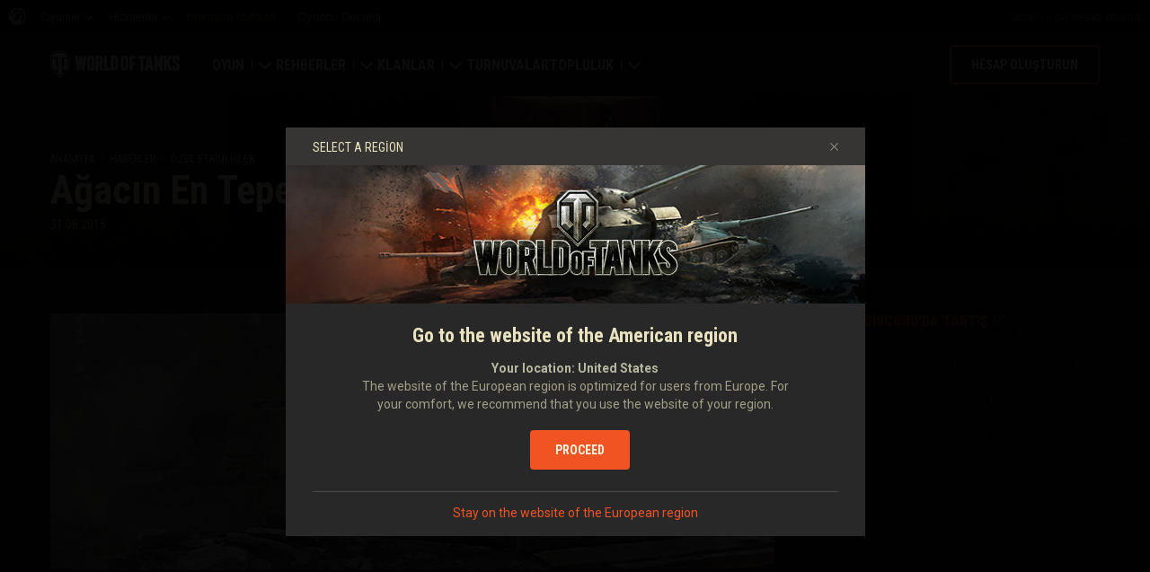

--- FILE ---
content_type: text/html; charset=utf-8
request_url: https://worldoftanks.eu/tr/news/specials/top-tree-obj268-2015/
body_size: 14118
content:
<!DOCTYPE html>
<html lang="tr" data-global-crop-class="global-crop" data-sidebar-mobile-class="crop-mobile" >
<head>
    
<script>window.dataLayer = window.dataLayer || []; window.dataLayer.push({ S_Prod_Name: 'wot', S_Prod_Type: 'portal', S_Prod_Realm: 'eu', S_Prod_Lang: 'tr', S_Prod_Lptype: 'portal' });</script>

    
        
    <script
        type="text/javascript"
        src="https://cdn.cookielaw.org/consent/7ad0a472-e9c4-4620-ab1b-875f1166355f/OtAutoBlock.js"
    ></script>
    <script
        src="https://cdn.cookielaw.org/scripttemplates/otSDKStub.js"
        data-document-language="true"
        data-domain-script="7ad0a472-e9c4-4620-ab1b-875f1166355f"
    ></script>
    
    <script>
        (function() {
            var checkId = setInterval(function() {
                if (showOneTrustSdkButton()) {
                    clearInterval(checkId);
                }
            }, 500);

            function showOneTrustSdkButton() {
                if (!window.OneTrust) {
                    return;
                }
                var onetrustLink = document.querySelector('.js-onetrust-link');
                if (!onetrustLink) {
                    return;
                }
                onetrustLink.classList.remove(onetrustLink.dataset.hiddenClass);
                return true;
            }
        })();
    </script>

    
    
    
    <!-- Google Tag Manager -->
    <script>(function(w,d,s,l,i){w[l]=w[l]||[];w[l].push({'gtm.start':
    new Date().getTime(),event:'gtm.js'});var f=d.getElementsByTagName(s)[0],
    j=d.createElement(s),dl=l!='dataLayer'?'&l='+l:'';j.async=true;j.src=
    'https://www.googletagmanager.com/gtm.js?id='+i+dl;f.parentNode.insertBefore(j,f);
    })(window,document,'script','dataLayer','GTM-58QVDL8');</script>
    <!-- End Google Tag Manager -->
    
    <!-- Google Tag Manager -->
    <script>(function(w,d,s,l,i){w[l]=w[l]||[];w[l].push({'gtm.start':
    new Date().getTime(),event:'gtm.js'});var f=d.getElementsByTagName(s)[0],
    j=d.createElement(s),dl=l!='dataLayer'?'&l='+l:'';j.async=true;j.src=
    'https://www.googletagmanager.com/gtm.js?id='+i+dl;f.parentNode.insertBefore(j,f);
    })(window,document,'script','dataLayer','GTM-5WXX');</script>
    <!-- End Google Tag Manager -->
    

    
    <meta http-equiv="Content-type" content="text/html; charset=utf-8" />
    <meta http-equiv="X-UA-Compatible" content="IE=edge" />
    <title>Ağacın En Tepesi: Object 268 | Özel Etkinlikler | World of Tanks</title>
        <!--[if IE]>
            <script type="text/javascript">
                window.location = '/tr/old-browsers/';
            </script>
        -->
        <script type="text/javascript">
            if (window.document.documentMode) {
                window.location = '/tr/old-browsers/';
            }
        </script>
    <link rel="icon" type="image/png" href="//eu-wotp.wgcdn.co/static/6.13.1_5ba0d8/wotp_static/img/core/frontend/scss/common/img/favicon-16x16.png" sizes="16x16">
    <link rel="icon" type="image/png" href="//eu-wotp.wgcdn.co/static/6.13.1_5ba0d8/wotp_static/img/core/frontend/scss/common/img/favicon-32x32.png" sizes="32x32">
    <link rel="icon" type="image/png" href="//eu-wotp.wgcdn.co/static/6.13.1_5ba0d8/wotp_static/img/core/frontend/scss/common/img/favicon-96x96.png" sizes="96x96">
    <link rel="icon" type="image/png" href="//eu-wotp.wgcdn.co/static/6.13.1_5ba0d8/wotp_static/img/core/frontend/scss/common/img/favicon-192x192.png" sizes="192x192">
    <link rel="apple-touch-icon" sizes="60x60" href="//eu-wotp.wgcdn.co/static/6.13.1_5ba0d8/wotp_static/img/core/frontend/scss/common/img/apple-touch-icon-60x60.png">
    <link rel="apple-touch-icon" sizes="120x120" href="//eu-wotp.wgcdn.co/static/6.13.1_5ba0d8/wotp_static/img/core/frontend/scss/common/img/apple-touch-icon-120x120.png">
    <link rel="apple-touch-icon" sizes="180x180" href="//eu-wotp.wgcdn.co/static/6.13.1_5ba0d8/wotp_static/img/core/frontend/scss/common/img/apple-touch-icon-180x180.png">
    <link rel="mask-icon" href="//eu-wotp.wgcdn.co/static/6.13.1_5ba0d8/wotp_static/img/core/frontend/scss/common/img/safari-pinned-16x16.svg" color="#474747">
    <meta name="theme-color" content="#1c1c1e">

    
        
            

            <script type="application/ld+json">
            {
                "@context": "http://schema.org",
                "@type": "ItemList",
                "itemListElement": [
                    
                        
                            {
                                "@type": "SiteNavigationElement",
                                "position": 1,
                                "name": "Oyun",
                                "url": "/tr/game/"
                            },
                        
                    
                        
                            {
                                "@type": "SiteNavigationElement",
                                "position": 2,
                                "name": "Rehberler",
                                "url": "/tr/content/guide/"
                            },
                        
                    
                        
                            {
                                "@type": "SiteNavigationElement",
                                "position": 3,
                                "name": "Klanlar",
                                "url": "/tr/clanwars/?link_place=wotp_link_main-menu"
                            },
                        
                    
                        
                            {
                                "@type": "SiteNavigationElement",
                                "position": 4,
                                "name": "Turnuvalar",
                                "url": "/tr/tournaments/"
                            },
                        
                    
                        
                    
                        
                            {
                                "@type": "SiteNavigationElement",
                                "position": 6,
                                "name": "Topluluk",
                                "url": "/tr/community/"
                            }
                        
                    
                ]
            }
            </script>
        
    

    
        <link rel="sitemap" href="/sitemap.xml">
    

    
    
    <meta name="description" content="Ağacın En Tepesi geri döndü! Eylül ayına Object 268&#39;in korkutucu topunu ateşleyerek başlayın!" />

    <meta property="og:title" content="Ağacın En Tepesi: Object 268"/>
    <meta property="og:description" content="Ağacın En Tepesi geri döndü! Eylül ayına Object 268&#39;in korkutucu topunu ateşleyerek başlayın!"/>
    <meta property="og:image:url" content="https://eu-wotp.wgcdn.co/dcont/fb/image/1_special_offers_thumb_temp_4.jpg"/>
    <meta name="thumbnail" content="https://eu-wotp.wgcdn.co/dcont/fb/image/1_special_offers_thumb_temp_4.jpg"/>
    <meta property="og:url" content="/tr/news/specials/top-tree-obj268-2015/"/>
    <meta property="og:site_name" content="World of Tanks"/>

    <meta name="twitter:card" content="summary_large_image"/>
    <meta name="twitter:title" content="Ağacın En Tepesi: Object 268"/>
    <meta name="twitter:description" content="Ağacın En Tepesi geri döndü! Eylül ayına Object 268&#39;in korkutucu topunu ateşleyerek başlayın!"/>
    <meta name="twitter:image" content="https://eu-wotp.wgcdn.co/dcont/fb/image/1_special_offers_thumb_temp_4.jpg"/>
    <meta name="twitter:url" content="/tr/news/specials/top-tree-obj268-2015/"/>

    
        <meta content="width=device-width, initial-scale=1.0, maximum-scale=1.0, user-scalable=0" name="viewport">
    
    <meta content="unsafe-url" id="mref" name="referrer" />
    <link rel="canonical" href="https://worldoftanks.eu/tr/news/specials/top-tree-obj268-2015/" />

    
    
    

    

    
        
    
    
    
        
            <link href="https://fonts.googleapis.com/css?family=Roboto+Condensed:400,700%7CRoboto:400,700,900&amp;subset=cyrillic,cyrillic-ext,greek,greek-ext,latin-ext,vietnamese" rel="stylesheet">
        

        <link rel="stylesheet" type="text/css" href="//eu-wotp.wgcdn.co/static/6.13.1_5ba0d8/wotp_static/css/main.css" media="screen" id="screenview" />

        
    
    <link rel="stylesheet" type="text/css" href="//eu-wotp.wgcdn.co/static/6.13.1_5ba0d8/wotp_static/css/page-preview.css" />


    <script>
        WG = window.WG || {};
        WG.vars = WG.vars || {};
    </script>
    
    <script>
            WG.vars.COMMON_MENU_ENABLED = true;
            WG.vars.COMMON_MENU_LOADER_TIMEOUT = 3000;
            WG.vars.COMMON_MENU_COOKIE_PATH = '/';
            WG.vars.COMMON_MENU_COOKIE_PREFIX = 'cm.options.';
    </script>
    <script async charset="utf-8" type="text/javascript" id="common_menu_loader" src="//cdn-cm.wgcdn.co/loader.min.js"
        data-service="ptl"
	data-project="wot"
	data-realm="eu"
	data-language="tr"
	data-backend_url="//cm-eu.wargaming.net"
	data-token_url="/commonmenu/token/"
	data-login_url="/auth/oid/new/"
	data-logout_url="/"
	data-registration_url="/"
	data-incomplete_profile_url="https://eu.wargaming.net/personal/"
	data-content_layout_max_width="1440"
	data-user_id=""
	data-user_name=""
    ></script>
    

    <script>
    window.Settings = window.Settings || {};
    window.Settings.SITE_PATH = "/";

    wgsdk = window.wgsdk || {};
    wgsdk.vars = wgsdk.vars || {};

    wgsdk.vars.ACCOUNT_AJAX_INFO_URL = "/ajax_info/";
    wgsdk.vars.ACCOUNT_INFO_COOKIE_NAME = 'WGAI';
    wgsdk.vars.CURRENT_REQUEST_LANGUAGE = 'tr';
    wgsdk.vars.CURRENT_REALM = 'eu';

    wgsdk.vars.DATE_DELIMITER = ".";
    wgsdk.vars.DATE_FORMAT = "dnY";
    wgsdk.vars.TIME_DELIMITER = ":";
    wgsdk.vars.THOUSAND_SEPARATOR = ".";
    wgsdk.vars.JS_TRUSTED_ROOTS = [];

    wgsdk.vars.AUTH_CONFIRMATION_URL = "/auth/oid/confirm/";



wgsdk.vars.WGCC_FE_URL = 'https://eu.wargaming.net/clans/';
wgsdk.vars.WGCC_FE_CLAN_URL = 'https://eu.wargaming.net/clans/wot/clan_id/?utm_campaign=wot-portal&utm_medium=link&utm_source=main-menu';


    wgsdk.vars.CLANWARS_SECOND_GLOBALMAP_INTERGATION_ENABLED = true;

</script>


    <script src="//eu-wotp.wgcdn.co/static/6.13.1_5ba0d8/portal/js/plugins/jquery/jquery-2.2.4.min.js"></script>
    <script src="//eu-wotp.wgcdn.co/static/6.13.1_5ba0d8/portal/js/plugins/lodash/lodash.min.js"></script>
    <script src="//eu-wotp.wgcdn.co/static/6.13.1_5ba0d8/portal/js/plugins/uri/URI.min.js"></script>
    <script src="//eu-wotp.wgcdn.co/static/6.13.1_5ba0d8/portal/js/plugins/amplify/amplify.core.min.js"></script>
    <script src="//eu-wotp.wgcdn.co/static/6.13.1_5ba0d8/portal/js/plugins/amplify/amplify.store.min.js"></script>


<script src="//eu-wotp.wgcdn.co/static/6.13.1_5ba0d8/portal/js/plugins/jquery/jquery.cookie.js"></script>

<script src="//eu-wotp.wgcdn.co/static/6.13.1_5ba0d8//portal/i18n/tr.js"></script>
<script src="//eu-wotp.wgcdn.co/static/6.13.1_5ba0d8/wgportalsdk/js/i18n_resources.js"></script>

<script src="//eu-wotp.wgcdn.co/static/6.13.1_5ba0d8/portal/js/wgsdk.js"></script>
<script src="//eu-wotp.wgcdn.co/static/6.13.1_5ba0d8/portal/js/wgsdk.time.js"></script>
<script src="//eu-wotp.wgcdn.co/static/6.13.1_5ba0d8/portal/js/resolution_manager.js"></script>
<script src="//eu-wotp.wgcdn.co/static/6.13.1_5ba0d8/portal/js/crop_manager.js"></script>
<script src="//eu-wotp.wgcdn.co/static/6.13.1_5ba0d8/portal/js/page_wrapper_manager.js"></script>
<script src="//eu-wotp.wgcdn.co/static/6.13.1_5ba0d8/portal/js/helper.js"></script>
<script src="//eu-wotp.wgcdn.co/static/6.13.1_5ba0d8/portal/js/platform_manager.js"></script>
<script src="//eu-wotp.wgcdn.co/static/6.13.1_5ba0d8/menubuilder/main_menu.js"></script>

<script src="//eu-wotp.wgcdn.co/static/6.13.1_5ba0d8/portal/js/wgsdk.forms.js"></script>



<script src="//eu-wotp.wgcdn.co/static/6.13.1_5ba0d8/portal/js/wgsdk.account_info.js"></script>


    <script type="text/javascript" src="//eu-wotp.wgcdn.co/static/6.13.1_5ba0d8/csrf/js/csrf.js"></script>



    <script type="text/javascript">
        $(function() {
            csrf.init({
                COOKIE_NAME: "csrftoken",
                COOKIE_URL: "/set_csrf_cookie/"
            });

            window.Settings = window.Settings || {};
            window.Settings.CSRF_TOKEN = csrf.token;
        })
    </script>

<script src="//eu-wotp.wgcdn.co/static/6.13.1_5ba0d8/portal/js/plugins/porthole/porthole.min.js"></script>
<script src="//eu-wotp.wgcdn.co/static/6.13.1_5ba0d8/jsbase/js/scripts.js"></script>

<script>
        window.Settings.HOME_URL = "/tr/";
    </script>
<script type="text/javascript">
(function(window) {
    window.Settings = window.Settings || {};
    window.Settings.AuthenticationSSO = {"isAuthenticated": 0, "attemptImmediateCookie": {"name": "ptl_auth_sso_attempt_immediate", "path": "/", "domain": ".worldoftanks.eu", "samesite": "none", "secure": true}, "checkIsAuthenticated": false, "signinJsonpCallbackParameter": "callback", "signinJsonpUrl": "https://eu.wargaming.net/id/sso/signin/jsonp/", "signinMode": "notification"};
})(window);
</script>
<script type="text/javascript">
(function(window) {
    window.Settings = window.Settings || {};
    window.Settings.AuthenticationBase = {
        'ErrorCodeUnauthorized': 401
    };
})(window);
</script>
<script type="text/javascript">
(function(window) {
    window.Settings = window.Settings || {};
    window.Settings.AuthenticationOID = {"LogoutUrl": "/auth/notify/signout/", "LogoutErrorRedirectUrl": "/tr/", "OpenIdVerifyUrl": "https://worldoftanks.eu/auth/oid/verify/", "OpenIdVerifyImmediateUrl": "https://worldoftanks.eu/auth/oid/verify/immediate/", "OpenIdProcessStatusUrlTemplate": "/auth/oid/process/status/<%= token %>/", "OpenIdProcessTokenQueryParameter": "openid_process_token", "OpenIdTrustRootUseCurrentHost": false};
})(window);
</script>
<script type="text/javascript" charset="utf-8" src="//eu-wotp.wgcdn.co/static/6.13.1_5ba0d8/authenticationoid/js/openid.js"></script>



    
        
            
    
    <script src="//eu-wotp.wgcdn.co/static/6.13.1_5ba0d8/portal/js/geoip/region_widget.js"></script>
    



    
    <script>
        $(function(){
            var botPattern = '(Googlebot|Bingbot|DuckDuckBot|Baiduspider|YandexBot|facebot|ia_archiver|Google Page Speed Insights|crawler|spider|robot|facebookexternalhit|heritrix)',
                regExp = new RegExp(botPattern, 'i');

            if (navigator && !regExp.test(navigator.userAgent)) {
                new RegionWidget('challenge', '/geoip/region_widget/', 'popup');
            }
        });
    </script>
    


        
    

    
        <script>
    var PENDING_OPERATION_JAVASCRIPT_TIMEOUT = 15,
        IFRAME_PROXY = 'https://worldoftanks.eu/utils/ssl_proxy/';
</script>

<script src="//eu-wotp.wgcdn.co/static/6.13.1_5ba0d8/portal/js/plugins/modernizr/modernizr.js"></script>

<script src="//eu-wotp.wgcdn.co/static/6.13.1_5ba0d8/portal/js/plugins/jquery/jquery.mousewheel.js"> </script>


<script src="//eu-wotp.wgcdn.co/static/6.13.1_5ba0d8/common/wot_hl_common.js"></script>

<script src="//eu-wotp.wgcdn.co/static/6.13.1_5ba0d8/common/tooltips.js"></script>

<script src="//eu-wotp.wgcdn.co/static/6.13.1_5ba0d8/common/wg_bg_parallax.js"></script>

<script src="//eu-wotp.wgcdn.co/static/6.13.1_5ba0d8/portal/js/init_cookie_referrer.js"></script>
<script src="//eu-wotp.wgcdn.co/static/6.13.1_5ba0d8/portal/js/plugins/iscroll/iscroll.min.js"></script>




        
    

    

    
        <script type="text/javascript">
            var NEWBIE_LIFETIME_COOKIE_NAME = 'newbie_lifetime',
                NEWBIE_SESSION_COOKIE_NAME = 'newbie_session',
                NEWBIE_LIFETIME_COOKIE_EXPIRATION_PERIOD = 1000,
                VETERAN_COOKIE_NAME = 'uvt',
                VETERAN_COOKIE_EXPIRATION_PERIOD = 365;
        </script>
        <script type="text/javascript" src="//eu-wotp.wgcdn.co/static/6.13.1_5ba0d8/portal/js/user_recognition.js"></script>
    
    

    
    
        
        
        
        
        

        <script type="application/ld+json">
            {
                "@context": "http://schema.org",
                "@type": "Article",
                "mainEntityOfPage": {
                    "@type": "WebPage",
                    "@id": "https://worldoftanks.eu/tr/news/specials/top\u002Dtree\u002Dobj268\u002D2015/"
                },
                "headline": "Ağacın En Tepesi: Object 268",
                "image": {
                    "@type": "ImageObject",
                    "url": "https://eu\u002Dwotp.wgcdn.co/dcont/fb/image/1_special_offers_thumb_temp_4.jpg",
                    "width": "1022",
                    "height": "360"
                },
                "datePublished": "2015-08-31T13:40:30Z",
                "author": {
                    "@type": "Organization",
                    "name": "Wargaming.NET"
                },
                "publisher": {
                    "@type": "Organization",
                    "name": "Wargaming.NET",
                    "logo": {
                        "@type": "ImageObject",
                        "url": "//eu\u002Dwotp.wgcdn.co/static/6.13.1_5ba0d8/wotp_static/img/core/frontend/scss/common/blocks/footer/img/logo.svg",
                        "width": "202",
                        "height": "108"
                    }
                },
                "description": "Ağacın En Tepesi geri döndü! Eylül ayına Object 268\u0027in korkutucu topunu ateşleyerek başlayın!"
            }
        </script>
        <script type="application/ld+json">
            
            
    {
        "@context": "https://schema.org",
        "@type": "BreadcrumbList",
        "itemListElement":
            [
                {
                    "@type": "ListItem",
                    "position": 1,
                    "item":
                        {
                            "@id": "https://worldoftanks.eu/tr/",
                            "name": "Anasayfa"
                        }
                }
                
                    ,
                    
                        {
                            "@type": "ListItem",
                            "position": 2,
                            "item":
                                {
                                    "@id": "https://worldoftanks.eu/tr/news/",
                                    "name": "Haberler"
                                }
                        }, 
                    
                        {
                            "@type": "ListItem",
                            "position": 3,
                            "item":
                                {
                                    "@id": "https://worldoftanks.eu/tr/news/specials/",
                                    "name": "Özel Etkinlikler"
                                }
                        }
                    
                
            ]
    }

        </script>
    

</head>

   
    <body class="reg-EUR lang-tr" data-popup-visible="crop" data-sidebar-mobile-class="crop-mobile" data-overlay-show-class="overlay__show">

    
    
    <!-- Google Tag Manager (noscript) -->
    <noscript><iframe src="https://www.googletagmanager.com/ns.html?id=GTM-58QVDL8&S_Prod_Name=wot&S_Prod_Type=portal&S_Prod_Realm=eu&S_Prod_Lang=tr&S_Prod_Lptype=portal"
    height="0" width="0" style="display:none;visibility:hidden"></iframe></noscript>
    <!-- End Google Tag Manager (noscript) -->
    
    <!-- Google Tag Manager (noscript) -->
    <noscript><iframe src="https://www.googletagmanager.com/ns.html?id=GTM-5WXX&S_Prod_Name=wot&S_Prod_Type=portal&S_Prod_Realm=eu&S_Prod_Lang=tr&S_Prod_Lptype=portal"
    height="0" width="0" style="display:none;visibility:hidden"></iframe></noscript>
    <!-- End Google Tag Manager (noscript) -->
    


    

    

<div class="page-wrapper js-page-wrapper  " data-popup-mobile-hidden="page-wrapper__hidden">
    <div class="page-wrapper_inner">
        
        
            <div class="sparkles "></div>
        
        <div class="menus-wrapper">
            
                <div class="cm-holder js-commonmenu-holder" data-nosnippet>
                    
                        <!-- common_menu: start -->
<div id="common_menu">
    <noscript>
        <div id="common_menu_frame_wrap">
            <iframe id="common_menu_frame" src="//cm-eu.wargaming.net/frame?service=ptl&project=wot&realm=eu&language=tr&backend_url=%2F%2Fcm-eu.wargaming.net&token_url=%2Fcommonmenu%2Ftoken%2F&login_url=%2Fauth%2Foid%2Fnew%2F&logout_url=%2F&registration_url=%2F&incomplete_profile_url=https%3A%2F%2Feu.wargaming.net%2Fpersonal%2F&content_layout_max_width=1440"></iframe>
        </div>
    </noscript>
</div>
<!-- common_menu: end -->


<script type="text/javascript" content="utf-8">
    if (WG.vars.COMMON_MENU_ENABLED && WG.CommonMenu) {
        WG.CommonMenu.trigger('holder_ready');
    }
</script>
    <div id="js-common-menu-fallback" class="commonmenu-fallback" data-visible-class="commonmenu-fallback__visible">
        

<script>
wgsdk.vars.DEFAULT_LANGUAGE = 'en';
wgsdk.vars.ALL_LANGUAGES = {"ru": "\u0420\u0443\u0441\u0441\u043a\u0438\u0439", "en": "English", "pl": "Polski", "de": "Deutsch", "fr": "Fran\u00e7ais", "es": "Espa\u00f1ol", "it": "Italiano", "tr": "T\u00fcrk\u00e7e", "cs": "\u010ce\u0161tina", "hu": "Magyar", "pt-br": "Portugu\u00eas", "vi": "Ti\u1ebfng Vi\u1ec7t", "zh-sg": "\u7b80\u4f53\u4e2d\u6587\uff08\u65b0\u52a0\u5761)", "zh-cn": "\u4e2d\u6587", "th": "\u0e44\u0e17\u0e22", "zh-tw": "\u7e41\u9ad4\u4e2d\u6587", "ja": "\u65e5\u672c\u8a9e", "ko": "\ud55c\uad6d\uc5b4", "es-ar": "Espa\u00f1ol \u2014 Am\u00e9rica Latina", "uk": "\u0423\u043a\u0440\u0430\u0457\u043d\u0441\u044c\u043a\u0430"};
wgsdk.vars.FRONTEND_LANGUAGES = {"en": "English", "pl": "Polski", "de": "Deutsch", "fr": "Fran\u00e7ais", "es": "Espa\u00f1ol", "it": "Italiano", "tr": "T\u00fcrk\u00e7e", "cs": "\u010ce\u0161tina", "hu": "Magyar", "uk": "\u0423\u043a\u0440\u0430\u0457\u043d\u0441\u044c\u043a\u0430", "ru": "\u0420\u0443\u0441\u0441\u043a\u0438\u0439"};

wgsdk.vars.LANG_NAME_KEY = 'LANG_NAME_KEY';
wgsdk.vars.LANG_CODE_KEY = 'LANG-CODE-KEY';
wgsdk.vars.SPA_ID_KEY = '123456';
wgsdk.vars.NICKNAME_KEY = 'NICKNAME_KEY';
wgsdk.vars.LANG_COOKIE_NAME = 'hllang';


</script>


<script>


wgsdk.vars.REGISTRATION_URL = 'http://cpm.wargaming.net/7hbx4i30/?pub_id=cmenu_';


</script>


<ul class="commonmenu-fallback_list" id="js-sdk_top_right_menu">

    

    


    <li id="js-auth-wrapper" style="display:none">
        <span class="commonmenu-fallback_text js-common-menu-fallback-error" style="display: none;">Giriş yapılamadı.</span>
        <div class="commonmenu-fallback_loader js-common-menu-fallback-loader" style="display: none;"></div>

        <span class="commonmenu-fallback_text">
            <a class="js-auth-openid-link commonmenu-fallback_link" data-next-url="/tr/news/specials/top-tree-obj268-2015/" href="/auth/oid/new/?next=/tr/news/specials/top-tree-obj268-2015/">
            <span>Giriş yap</span>
            </a>

            <span class="js-registration_url" style="display: none">
                veya <a href="" class="js-referer js-common-menu-fallback-register commonmenu-fallback_link" >hesap yarat</a>
            </span>
        </span>

    </li>

    <li id="js-auth-wrapper-nickname" style="display:none">

        <span class="commonmenu-fallback_text">

            
            <a class="js-my_profile_link js-my_profile_nickname commonmenu-fallback_link" href="/tr/community/accounts/show/me/" data-full_link="/tr/community/accounts/123456-NICKNAME_KEY/">
                Profilim
            </a>
            

        </span>
        <span class="commonmenu-fallback_text">
            <a href="#" class="js-auth-logout-link commonmenu-fallback_link" data-return-to="https://worldoftanks.eu/tr/news/specials/top-tree-obj268-2015/">Çıkış</a>
        </span>

    </li>
</ul>
    </div>
                    
                </div>
                <script type="text/javascript" src="//eu-wotp.wgcdn.co/static/6.13.1_5ba0d8/portal/js/menu_loader.js"></script>
            
            
                <nav class="nav">
    <a class="nav_item nav_item__wot" href="/">World of Tanks</a>
    
        <a class="nav_item nav_item__menu js-mobile-mainmenu-link" href="#">Menü</a>
    
</nav>


<div class="nav-wrapper  js-mainmenu-wrapper"
     data-mobile-menu-opened-class="nav-wrapper__open"
     data-mobile-menu-crop-class="mobile-menu-crop"
     data-scroll-bottom-class="nav-wrapper__bottom"
     data-scroll-bottom-initial-class="nav-wrapper__bottom-initial"
     data-scroll-top-class="nav-wrapper__top"
     data-scroll-top-initial-class="nav-wrapper__top-initial">

    <div class="nav-wrapper_holder js-nav-wrapper-holder" data-just-closed-class="nav-wrapper_holder__just-closed">
        <ul class="nav-submenu">
            <li class="js-mainmenu-item nav-submenu_item nav-submenu_item__wot" data-opened-class="nav-submenu_item__open">
                <a class="nav-submenu_link ga4_main-menu" href="/"></a>
                <div class="nav-submenu_close js-mobile-mainmenu-close-link">Kapat</div>
            </li>
            
                
                <li class="js-mainmenu-item nav-submenu_item nav-submenu_item__active  " data-opened-class="nav-submenu_item__open">
                    
                        <div class="nav-submenu_link-wrapper js-mainmenu-arrow">
                            <a href="/tr/game/" class="nav-submenu_link js-mainmenu-link ga4_main-menu">Oyun</a>
                            <div class="nav-submenu_delimer"></div>
                            <div class="nav-submenu_arrow"></div>
                        </div>
                        <div class="nav-detail">
                            <ul class="nav-detail_list">
                                
                                    <li class="nav-detail_item ">
                                        <a  class="nav-detail_link js-portal-menu-link-text ga4_main-menu" href="/tr/game/download/">Hemen İndirin</a>
                                    </li>
                                
                                    <li class="nav-detail_item ">
                                        <a  class="nav-detail_link js-portal-menu-link-text ga4_main-menu" href="https://eu.wargaming.net/shop/redeem/?utm_content=bonus-code&amp;link_place=wotp_link_main-menu">Bonus Kodları Alın</a>
                                    </li>
                                
                                    <li class="nav-detail_item  nav-detail_item__active">
                                        <a  class="nav-detail_link js-portal-menu-link-text ga4_main-menu" href="/tr/news/">Haberler</a>
                                    </li>
                                
                                    <li class="nav-detail_item ">
                                        <a  class="nav-detail_link js-portal-menu-link-text ga4_main-menu" href="/tr/ratings/">Reytingler</a>
                                    </li>
                                
                                    <li class="nav-detail_item ">
                                        <a  class="nav-detail_link js-portal-menu-link-text ga4_main-menu" href="/tr/content/docs/release_notes/">Güncellemeler</a>
                                    </li>
                                
                                    <li class="nav-detail_item ">
                                        <a  class="nav-detail_link js-portal-menu-link-text ga4_main-menu" href="/tr/tankopedia/">Tankopedi</a>
                                    </li>
                                
                                    <li class="nav-detail_item ">
                                        <a  class="nav-detail_link js-portal-menu-link-text ga4_main-menu" href="/tr/content/music/">Müzik</a>
                                    </li>
                                
                            </ul>
                        </div>
                    
                </li>
                
            
                
                <li class="js-mainmenu-item nav-submenu_item   " data-opened-class="nav-submenu_item__open">
                    
                        <div class="nav-submenu_link-wrapper js-mainmenu-arrow">
                            <a href="/tr/content/guide/" class="nav-submenu_link js-mainmenu-link ga4_main-menu">Rehberler</a>
                            <div class="nav-submenu_delimer"></div>
                            <div class="nav-submenu_arrow"></div>
                        </div>
                        <div class="nav-detail">
                            <ul class="nav-detail_list">
                                
                                    <li class="nav-detail_item ">
                                        <a  class="nav-detail_link js-portal-menu-link-text ga4_main-menu" href="/tr/content/guide/newcomers-guide/">Yeni Başlayanlar Rehberi</a>
                                    </li>
                                
                                    <li class="nav-detail_item ">
                                        <a  class="nav-detail_link js-portal-menu-link-text ga4_main-menu" href="/tr/content/guide/general/">Genel Rehber</a>
                                    </li>
                                
                                    <li class="nav-detail_item ">
                                        <a  class="nav-detail_link js-portal-menu-link-text ga4_main-menu" href="/tr/content/guide/wot_economy/">Oyun Ekonomisi</a>
                                    </li>
                                
                                    <li class="nav-detail_item ">
                                        <a  class="nav-detail_link js-portal-menu-link-text ga4_main-menu" href="/tr/content/guide/account_security/">Hesap Güvenliği</a>
                                    </li>
                                
                                    <li class="nav-detail_item ">
                                        <a  class="nav-detail_link js-portal-menu-link-text ga4_main-menu" href="/tr/content/guide/general/achievements/">Başarılar</a>
                                    </li>
                                
                                    <li class="nav-detail_item ">
                                        <a  class="nav-detail_link js-portal-menu-link-text ga4_main-menu" href="/tr/content/guide/fair_play/">Adil Oyun Politikası</a>
                                    </li>
                                
                                    <li class="nav-detail_item ">
                                        <a  class="nav-detail_link js-portal-menu-link-text ga4_main-menu" href="/tr/content/guide/general/wgc_guide/">Wargaming.net Game Center</a>
                                    </li>
                                
                                    <li class="nav-detail_item ">
                                        <a  class="nav-detail_link js-portal-menu-link-text ga4_main-menu" href="/tr/content/guide/twitch-drops/">Twitch Ganimetleri Rehberi</a>
                                    </li>
                                
                            </ul>
                        </div>
                    
                </li>
                
            
                
                <li class="js-mainmenu-item nav-submenu_item   " data-opened-class="nav-submenu_item__open">
                    
                        <div class="nav-submenu_link-wrapper js-mainmenu-arrow">
                            <a href="/tr/clanwars/?link_place=wotp_link_main-menu" class="nav-submenu_link js-mainmenu-link ga4_main-menu">Klanlar</a>
                            <div class="nav-submenu_delimer"></div>
                            <div class="nav-submenu_arrow"></div>
                        </div>
                        <div class="nav-detail">
                            <ul class="nav-detail_list">
                                
                                    <li class="nav-detail_item ">
                                        <a  class="nav-detail_link js-portal-menu-link-text ga4_main-menu" href="/tr/clanwars/strongholds/">Kale</a>
                                    </li>
                                
                                    <li class="nav-detail_item ">
                                        <a  target="_blank" rel="noopener"  class="nav-detail_link js-portal-menu-link-text ga4_main-menu" href="https://eu.wargaming.net/globalmap/?link_place=wotp_link_main-menu">Dünya Haritası</a>
                                    </li>
                                
                                    <li class="nav-detail_item ">
                                        <a  target="_blank" rel="noopener"  class="nav-detail_link js-portal-menu-link-text ga4_main-menu" href="https://eu.wargaming.net/clans/wot/leaderboards/?link_place=wotp_link_main-menu">Klan Reytingleri</a>
                                    </li>
                                
                                    <li class="nav-detail_item nav-detail_item__hidden js-portal-menu-clans-index-link">
                                        <a  target="_blank" rel="noopener"  class="nav-detail_link js-portal-menu-link-text ga4_main-menu" href="https://eu.wargaming.net/clans/wot/?link_place=wotp_link_main-menu">Klan Portalı</a>
                                    </li>
                                
                                    <li class="nav-detail_item nav-detail_item__hidden js-portal-menu-clan-link">
                                        <a  target="_blank" rel="noopener"  class="nav-detail_link js-portal-menu-link-text ga4_main-menu" href="https://eu.wargaming.net/clans/wot/clan_id/?link_place=wotp_link_main-menu">Klanım</a>
                                    </li>
                                
                            </ul>
                        </div>
                    
                </li>
                
            
                
                <li class="js-mainmenu-item nav-submenu_item   " data-opened-class="nav-submenu_item__open">
                    
                        <a
                            
                            href="/tr/tournaments/"
                            class="nav-submenu_link ga4_main-menu">
                            Turnuvalar
                        </a>
                    
                </li>
                
            
                
            
                
                <li class="js-mainmenu-item nav-submenu_item   " data-opened-class="nav-submenu_item__open">
                    
                        <div class="nav-submenu_link-wrapper js-mainmenu-arrow">
                            <a href="/tr/community/" class="nav-submenu_link js-mainmenu-link ga4_main-menu">Topluluk</a>
                            <div class="nav-submenu_delimer"></div>
                            <div class="nav-submenu_arrow"></div>
                        </div>
                        <div class="nav-detail">
                            <ul class="nav-detail_list">
                                
                                    <li class="nav-detail_item ">
                                        <a  class="nav-detail_link js-portal-menu-link-text ga4_main-menu" href="/tr/community/accounts/show/me/">Profilim</a>
                                    </li>
                                
                                    <li class="nav-detail_item ">
                                        <a  class="nav-detail_link js-portal-menu-link-text ga4_main-menu" href="/tr/community/accounts/">Oyuncu Ara</a>
                                    </li>
                                
                                    <li class="nav-detail_item ">
                                        <a  class="nav-detail_link js-portal-menu-link-text ga4_main-menu" href="/content/docs/referral-program-regulations/">Arkadaş Öner</a>
                                    </li>
                                
                                    <li class="nav-detail_item ">
                                        <a  target="_blank" rel="noopener"  class="nav-detail_link js-portal-menu-link-text ga4_main-menu" href="https://discord.gg/world-of-tanks">Discord</a>
                                    </li>
                                
                                    <li class="nav-detail_item ">
                                        <a  target="_blank" rel="noopener"  class="nav-detail_link js-portal-menu-link-text ga4_main-menu" href="https://wgmods.net/?link_place=wotp_link_main-menu">Mod Merkezi</a>
                                    </li>
                                
                                    <li class="nav-detail_item ">
                                        <a  class="nav-detail_link js-portal-menu-link-text ga4_main-menu" href="/tr/media/">Medya</a>
                                    </li>
                                
                            </ul>
                        </div>
                    
                </li>
                
            
        </ul>
        <div class="nav-wrapper_side-container">
            
                
                    <div class="nav-wrapper_buttons js-menu-side-button" data-hidden-class="nav-wrapper_buttons__hidden">
                        
                            
                                <div class="nav-wrapper_side-button js-menu-side-button-wrapper-desktop" style="display: flex;">
                                    <a class="big-button big-button__small big-button__secondary js-referer js-menu-side-button-register ga4_main-menu" href="http://red.wargaming.net/7hbx4i30/" data-secondary-class="big-button__secondary">
                                        <span class="big-button_text">Hesap oluşturun</span>
                                    </a>
                                </div>
                            
                            
                                <div class="nav-wrapper_side-button js-menu-side-button-wrapper-mobile">
                                    <a class="big-button big-button__small big-button__secondary js-referer js-menu-side-button-register ga4_main-menu" href="http://red.wargaming.net/7hbx4i30/">
                                        <span class="big-button_text">Hesap oluşturun</span>
                                    </a>
                                </div>
                            
                        
                    </div>
                
            
        </div>
    </div>
</div>
            
        </div>

        <div class="content-wrapper  ">
            
            
                
    
    
                

    <script src="//eu-wotp.wgcdn.co/static/6.13.1_5ba0d8/portal/js/plugins/knockout-3.4.2.js"></script>
    <script src="//eu-wotp.wgcdn.co/static/6.13.1_5ba0d8/portal/js/plugins/spin/spin2.js"></script>
    <script src="//eu-wotp.wgcdn.co/static/6.13.1_5ba0d8/portal/js/wg_ko_bindings.js"></script>
    <script src="//eu-wotp.wgcdn.co/static/6.13.1_5ba0d8/portal/js/plugins/hammer/hammer.min.js"></script>

    <script src="//eu-wotp.wgcdn.co/static/6.13.1_5ba0d8/portal/js/plugins/portal_article_updates_storage/portal_article_updates_storage.js"></script>
    <script src="//eu-wotp.wgcdn.co/static/6.13.1_5ba0d8/related_content/js/related.ko.js"></script>
    <script src="//eu-wotp.wgcdn.co/static/6.13.1_5ba0d8/related_content/js/related_with_updates.ko.js"></script>

    <script type="text/javascript">
        var PORTALNEWS_PREVNEXT_URL = '/tr/news/prevnext/29607/';
    </script>

                
                

    

    
        <header class="header header__no-bottom-indent js-header" style="background-image: url('//eu-wotp.wgcdn.co/dcont/fb/image/1_special_offers_big.jpg');">
            <div class="event-wrapper event-wrapper__indent-left">
                <div class="event-wrapper_inner event-wrapper_inner__indent-left">
                    
    <ul class="breadcrumbs">
    <li class="breadcrumbs_item">
        <a class="breadcrumbs_link" href="/tr/">Anasayfa</a>
    </li>
    <li class="breadcrumbs_item">
        <a class="breadcrumbs_link" href="/tr/news/">Haberler</a>
    </li>
    <li class="breadcrumbs_item">
        <a class="breadcrumbs_link" href="/tr/news/specials/">Özel Etkinlikler</a>
    </li>
</ul>

                    
    <div class="header-inner">
        <h1 class="header-inner_title">Ağacın En Tepesi: Object 268</h1>
        <time class="header-inner_date js-relative-datetime-hm-format" data-timestamp="1441028430.0" datetime="2015-08-31 13:40:30">&nbsp;</time>
    </div>

                </div>
            </div>
        </header>
    

    <div class="article-box  js-article-box">
        <div class="article-box_wrapper">
            <div class="article-box_inner">
                <aside class="sidebar-right js-sidebar-right">
                    <div class="sidebar-right_holder">
                        <div class="sidebar-right_inner sidebar-right_inner__indent-bottom js-sidebar-inner">
                            
                            
    
        <div class="sidebar-right_more">
            <a href="https://discord.gg/YQ7N4U2DRF" target="_blank" rel="noopener"
               class="link-more link-more__external">Discord&#39;da Tartış</a>
        </div>
    

                            
    <div class="js-side-list">
        
    </div>

                        </div>
                    </div>
                </aside>

                <div class="article-box_holder">
                    <article class="article-wrapper js-article">
                        
                            <div class="widget-wrapper">
    
    <div class="user-generated js-user-generated js-ugc-widget-2799173"><p><img dir="false"src="//eu-wotp.wgcdn.co/dcont/fb/image/3108totobj268.jpg"alt=""width="100%" /></p>
<p>Komutanlar,</p>
<p>Sovyet çekicini sallama zamanı geldi! Ağacın En Tepesi etkinliğimizin bu bölümü güçlü Sovyet tank avcılarına odaklanıyor. Object 268 tankına giden araştırma hattını takip ederek, harika indirimlerin ve mürettebat deneyimi bonuslarının keyfini çıkarın:</p>
<p><span style="color: #ffcc99;"><strong>Aşağıdaki Sovyet araçlarının satın alınmasında %50 indirim:</strong></span></p>
<table style="width: 100%;"border="0">
<tbody>
<tr>
<td><!-- •  TD II AT-1 -->
<h5 style="padding-left: 30px;"><!-- link--> <a class="b-encyclopedia-list_linc"href="http://worldoftanks.eu/encyclopedia/vehicles/ussr/at-1/"><span class="b-encyclopedia-type b-encyclopedia-type__at-spg"> <!-- lighttank, mediumtank, heavytank, spg, at-spg --> <!-- type--> <span class="b-encyclopedia-list_ico"style="width: 30px;"><img src="https://worldoftanks.eu/dcont/fb/imagesforarticles/icons/ussr.png"alt=""width="30"height="30" /> <!-- nationality icon --></span> <!-- Icon--> <span class="b-encyclopedia-list_level;nowrap">II</span> <!-- tier--> <span class="b-encyclopedia-list_ico"><img src="https://eu-wotp.wgcdn.co/static/3.31/encyclopedia/tankopedia/vehicle/contour/ussr-at-1.png"alt="" /> <!-- tankopedia icon --></span>AT-1<span class="b-encyclopedia-list_name b-fade-box js-vehicle-name-box"><span class="b-fade-box_fade js-fade"><br /></span></span></span></a></h5>
</td>
</tr>
<!-- •  TD III SU-76 -->
<tr>
<td>
<h5 style="padding-left: 30px;"><!-- link--> <a class="b-encyclopedia-list_linc"href="http://worldoftanks.eu/encyclopedia/vehicles/ussr/su-76/"><span class="b-encyclopedia-type b-encyclopedia-type__at-spg"> <!-- lighttank, mediumtank, heavytank, spg, at-spg --> <!-- type--> <span class="b-encyclopedia-list_ico"style="width: 30px;"><img src="https://worldoftanks.eu/dcont/fb/imagesforarticles/icons/ussr.png"alt=""width="30"height="30" /> <!-- nationality icon --></span> <!-- Icon--> <span class="b-encyclopedia-list_level;nowrap">III</span> <!-- tier--> <span class="b-encyclopedia-list_ico"><img src="https://eu-wotp.wgcdn.co/static/3.31/encyclopedia/tankopedia/vehicle/contour/ussr-su-76.png"alt="" /> <!-- tankopedia icon --></span> SU-76<span class="b-encyclopedia-list_name b-fade-box js-vehicle-name-box"><span class="b-fade-box_fade js-fade"><br /></span></span></span></a></h5>
</td>
</tr>
<!-- •  TD IV SU-85B -->
<tr>
<td>
<h5 style="padding-left: 30px;"><!-- link--> <a class="b-encyclopedia-list_linc"href="http://worldoftanks.eu/encyclopedia/vehicles/ussr/gaz-74b/"> <span class="b-encyclopedia-type b-encyclopedia-type__at-spg"> <!-- lighttank, mediumtank, heavytank, spg, at-spg --> <!-- type--> <span class="b-encyclopedia-list_ico"style="width: 30px;"><img src="https://worldoftanks.eu/dcont/fb/imagesforarticles/icons/ussr.png"alt=""width="30"height="30" /> <!-- nationality icon --></span> <!-- Icon--> <span class="b-encyclopedia-list_level;nowrap">IV</span> <!-- tier--> <span class="b-encyclopedia-list_ico"><img src="https://eu-wotp.wgcdn.co/static/3.31/encyclopedia/tankopedia/vehicle/contour/ussr-gaz-74b.png"alt="" /> <!-- tankopedia icon --></span> SU-85B<span class="b-encyclopedia-list_name b-fade-box js-vehicle-name-box"><span class="b-fade-box_fade js-fade"><br /></span></span></span></a></h5>
</td>
</tr>
<!-- •  TD V SU-85 -->
<tr>
<td>
<h5 style="padding-left: 30px;"><!-- link--> <a class="b-encyclopedia-list_linc"href="http://worldoftanks.eu/encyclopedia/vehicles/ussr/r02_su-85/"> <span class="b-encyclopedia-type b-encyclopedia-type__at-spg"> <!-- lighttank, mediumtank, heavytank, spg, at-spg --> <!-- type--> <span class="b-encyclopedia-list_ico"style="width: 30px;"><img src="https://worldoftanks.eu/dcont/fb/imagesforarticles/icons/ussr.png"alt=""width="30"height="30" /> <!-- nationality icon --></span> <!-- Icon--> <span class="b-encyclopedia-list_level;nowrap">V</span> <!-- tier--> <span class="b-encyclopedia-list_ico"><img src="https://eu-wotp.wgcdn.co/static/3.31/encyclopedia/tankopedia/vehicle/contour/ussr-r02_su-85.png"alt="" /> <!-- tankopedia icon --></span> SU-85<span class="b-encyclopedia-list_name b-fade-box js-vehicle-name-box"><span class="b-fade-box_fade js-fade"><br /></span></span></span></a></h5>
</td>
</tr>
</tbody>
</table>
<p><span style="color: #ffcc99;"><strong><br />Aşağıdaki Sovyet araçlarının satın alınmasında %30 indirim:</strong></span></p>
<table style="width: 100%;"border="0">
<tbody>
<tr>
<td><!-- •  •   TD VI SU-100  -->
<h5 style="padding-left: 30px;"><!-- link--> <a class="b-encyclopedia-list_linc"href="http://worldoftanks.eu/encyclopedia/vehicles/ussr/su-100/"> <span class="b-encyclopedia-type b-encyclopedia-type__at-spg"> <!-- lighttank, mediumtank, heavytank, spg, at-spg --> <!-- type--> <span class="b-encyclopedia-list_ico"style="width: 30px;"><img src="https://worldoftanks.eu/dcont/fb/imagesforarticles/icons/ussr.png"alt=""width="30"height="30" /> <!-- nationality icon --></span> <!-- Icon--> <span class="b-encyclopedia-list_level;nowrap">VI</span> <!-- tier--> <span class="b-encyclopedia-list_ico"><img src="https://eu-wotp.wgcdn.co/static/3.31/encyclopedia/tankopedia/vehicle/contour/ussr-su-100.png"alt="" /> </span>SU-100<span class="b-encyclopedia-list_name b-fade-box js-vehicle-name-box"><span class="b-fade-box_fade js-fade"><br /></span></span></span></a></h5>
</td>
</tr>
<!-- •  •   TD VII SU-152 -->
<tr>
<td>
<h5 style="padding-left: 30px;"><!-- link--> <a class="b-encyclopedia-list_linc"href="http://worldoftanks.eu/encyclopedia/vehicles/ussr/su-152/"> <span class="b-encyclopedia-type b-encyclopedia-type__at-spg"> <!-- lighttank, mediumtank, heavytank, spg, at-spg --> <!-- type--> <span class="b-encyclopedia-list_ico"style="width: 30px;"><img src="https://worldoftanks.eu/dcont/fb/imagesforarticles/icons/ussr.png"alt=""width="30"height="30" /> <!-- nationality icon --></span> <!-- Icon--> <span class="b-encyclopedia-list_level;nowrap">VII</span> <!-- tier--> <span class="b-encyclopedia-list_ico"><img src="https://eu-wotp.wgcdn.co/static/3.31/encyclopedia/tankopedia/vehicle/contour/ussr-su-152.png"alt="" /></span>SU-152<span class="b-encyclopedia-list_name b-fade-box js-vehicle-name-box"><span class="b-fade-box_fade js-fade"><br /></span></span></span></a></h5>
</td>
</tr>
<!-- •  •   TD VIII ISU-152 -->
<tr>
<td>
<h5 style="padding-left: 30px;"><!-- link--> <a class="b-encyclopedia-list_linc"href="http://worldoftanks.eu/encyclopedia/vehicles/ussr/isu-152/"> <span class="b-encyclopedia-type b-encyclopedia-type__at-spg"> <!-- lighttank, mediumtank, heavytank, spg, at-spg --> <!-- type--> <span class="b-encyclopedia-list_ico"style="width: 30px;"><img src="https://worldoftanks.eu/dcont/fb/imagesforarticles/icons/ussr.png"alt=""width="30"height="30" /> <!-- nationality icon --></span> <!-- Icon--> <span class="b-encyclopedia-list_level;nowrap">VIII</span> <!-- tier--> <span class="b-encyclopedia-list_ico"><img src="https://eu-wotp.wgcdn.co/static/3.31/encyclopedia/tankopedia/vehicle/contour/ussr-isu-152.png"alt="" /> <!-- tankopedia icon --></span>ISU-152<span class="b-encyclopedia-list_name b-fade-box js-vehicle-name-box"><span class="b-fade-box_fade js-fade"><br /></span></span></span></a></h5>
</td>
</tr>
<!-- •• TD IX Obj. 704 -->
<tr>
<td>
<h5 style="padding-left: 30px;"><!-- link--> <a class="b-encyclopedia-list_linc"href="http://worldoftanks.eu/encyclopedia/vehicles/ussr/r53_object_704/"> <span class="b-encyclopedia-type b-encyclopedia-type__at-spg"> <!-- lighttank, mediumtank, heavytank, spg, at-spg --> <!-- type--> <span class="b-encyclopedia-list_ico"style="width: 30px;"><img src="https://worldoftanks.eu/dcont/fb/imagesforarticles/icons/ussr.png"alt=""width="30"height="30" /> <!-- nationality icon --></span> <!-- Icon--> <span class="b-encyclopedia-list_level;nowrap">IX</span> <!-- tier--> <span class="b-encyclopedia-list_ico"><img src="https://eu-wotp.wgcdn.co/static/3.31/encyclopedia/tankopedia/vehicle/contour/ussr-r53_object_704.png"alt="" /></span>Object 704<span class="b-encyclopedia-list_name b-fade-box js-vehicle-name-box"><span class="b-fade-box_fade js-fade"><br /></span></span></span></a></h5>
</td>
</tr>
<!-- •• TD X Obj. 268 -->
<tr>
<td>
<h5 style="padding-left: 30px;"><!-- link--> <a class="b-encyclopedia-list_linc"href="http://worldoftanks.eu/encyclopedia/vehicles/ussr/object268/"> <span class="b-encyclopedia-type b-encyclopedia-type__at-spg"> <!-- lighttank, mediumtank, heavytank, spg, at-spg --> <!-- type--> <span class="b-encyclopedia-list_ico"style="width: 30px;"><img src="https://worldoftanks.eu/dcont/fb/imagesforarticles/icons/ussr.png"alt=""width="30"height="30" /> <!-- nationality icon --></span> <!-- Icon--> <span class="b-encyclopedia-list_level;nowrap">X</span> <!-- tier--> <span class="b-encyclopedia-list_ico"><img src="https://eu-wotp.wgcdn.co/static/3.31/encyclopedia/tankopedia/vehicle/contour/ussr-object268.png"alt="" /></span>Object 268<span class="b-encyclopedia-list_name b-fade-box js-vehicle-name-box"><span class="b-fade-box_fade js-fade"><br /></span></span></span></a></h5>
</td>
</tr>
</tbody>
</table>
<p> </p>
<p><span style="color: #ffcc99;"><strong>Özel etkinlikte indirimde olan tüm araçlarda +%50 Mürettebat Deneyimi bonusu</strong></span></p>
<p><em>Mürettebatınız da garajınızdaki yeni oyuncaklar için oldukça heyecanlanacak!</em></p>
<p> </p>
<p>Bu bonuslar <span style="color: #ffffff;"><strong>01 Eylül TSİ 08:10 ile 15 Eylül TSİ 08:00 (GMT+3)</strong></span> arasında geçerli olacaktır.</p>
<p> </p>
<h2><strong>Object 268</strong></h2>
<h5><span style="color: #ffcc99;"><strong>Oyun İçi Performansı</strong></span></h5>
<table border="0">
<tbody>
<tr>
<td>Bu olağanüstü özelliklere rağmen Object 268'in de bazı eksileri bulunmaktadır. En belirgin olanı zırhıdır, sadece ön kısmı makul seviyededir ve diğer tüm kısımları oldukça zayıftır. Üstelik araç, vurulduğunda modül hasarına meyillidir; savaşta paletler, mühimmat rafı ve yakıt tankları sık sık hasar görebilir. Bunun yanında bu aracın top kavisi oldukça sınırlıdır ve nişan alırken zaman zaman sizi koca aracı döndürmeye zorlayacaktır, bu yüzden nişan almanızı olumsuz yönde etkileyecektir. Sonuncusuysa kocaman komutan kulesi. Açıkça zayıf bir nokta olduğu için düşman sizinle cepheden karşılaştığında orayı hedef alacağından emin olabilirsiniz. Object 268, kendi kademesinde olağanüstü bir araçtır; standart zırh delici mühimmat ile 303 mm'lik etkileyici nüfuz etme oranına sahiptir ve iyi bir ateş hızı bulunmaktadır ki bu hız ateş başına ortalama 750 hasar puanı ile birleşince bu araç, X. Seviye tank avcıları arasında dakikada verilen en yüksek hasar oranına sahip olmaktadır.</td>
<td id=""dir=""lang=""style="width: 55%;"scope=""align=""valign=""><img dir="false"style="display: block; margin-left: auto; margin-right: auto;"src="//eu-wotp.wgcdn.co/dcont/fb/image/3108_tot_obj268.jpg"alt=""width="90%" /></td>
</tr>
<tr>
<td colspan="2"rowspan="1">
<p><br /> Bunun yanında Object 268'in silahı oldukça isabetlidir ve bu özellik, tankı diğer çoğu Sovyet aracından farklı kılmaktadır. Ayrıca şundan da bahsetmek gerekir ki, çoğu Sovyet Tank Avcısı gibi Object 268 de çok iyi kamuflaj değerlerine sahiptir ve bu yüzden savaş alanında tespit edilmesi çok zordur. Bu aracın bir başka harika yanı ise gerektiği durumlarda çabuk bir şekilde pozisyon değiştirmesine imkan sağlayan yüksek hızı ve manevra kabiliyetidir.</p>
</td>
</tr>
</tbody>
</table>
<p>Öyleyse bu araçla nasıl oynanır? Object 268, oldukça çok yönlü bir tanktır. İyi isabet oranı ve kamuflaj değerleri, keskin nişancı rolüne bürünmenize ve düşman araçlarını uzaklardan vurmanıza imkan sağlar. Bu tankı bu özelliğiyle kullanmak istiyorsanız, verimliliğini en üst düzeye çıkarmak için uygun tüm ekipmanları kurmayı unutmayın. Daha iyi bir ateş hızı için <span style="color: #ffcc99;"><strong>Büyük Kalibre Tank Topu Sürgüsü</strong></span><span>, <strong><span><span style="color: #ffcc99;">Geliştirilmiş Havalandırma</span></span></strong>; düşman tarafından tespit edilmeyi güçleştirmek için de<strong><span> <strong><span style="color: #ffcc99;">Kamuflaj Ağı</span> </strong></span></strong>kullanmanızı tavsiye ederiz.</span></p>
<p><span style="color: #ffffff;"><strong><em><br /></em></strong></span><span style="color: #ffcc99;"><strong><em>Oyuncu tüyosu:</em></strong></span> <em><span>Top kavisiniz oldukça dar olduğu için bir hedefe nişan alırken aracınızı hareket ettirmemeye dikkat etmeniz gerektiğini unutmayın. Hareket ederseniz hedef konumunuz sıfırlanır ve Kamuflaj Ağınızla Teleskopunuz çalışmaz. <br />Tankınızın hareketinden kaynaklanan topun gezinmesini engellemek için <span style="color: #ffcc99;"><strong>X tuşuyla aracınızı sabitlemeyi</strong></span></span></em><span> düşünebilirsiniz. <br /></span></p>
<p>Ayrıca Object 268'i bir keskin nişancı olarak görüyorsanız, mürettebatını da buna göre eğitmelisiniz. Mürettebat becerileri için birkaç tavsiye:</p>
<table class="t-table"border="0">
<tbody>
<tr><th>Komutan</th>
<td><img style="display: block; margin-left: auto; margin-right: auto;"title="Altıncı His"src="/dcont/fb/image/sixth_sense.png"alt=""width="50%" /></td>
<td><img style="display: block; margin-left: auto; margin-right: auto;"title="Silah Arkadaşlığı"src="/dcont/fb/image/brothers_in_arms.png"alt="width="52""width="40%"height="52" /></td>
<td><img style="display: block; margin-left: auto; margin-right: auto;"title="Kamuflaj"src="//eu-wotp.wgcdn.co/dcont/fb/image/camouflage.png"alt=""width="50%" /></td>
</tr>
<tr><th>Nişancı</th>
<td><img style="display: block; margin-left: auto; margin-right: auto;"title="Kamuflaj"src="//eu-wotp.wgcdn.co/dcont/fb/image/camouflage.png"alt=""width="50%" /></td>
<td><img style="display: block; margin-left: auto; margin-right: auto;"title="Silah Arkadaşlığı"src="/dcont/fb/image/brothers_in_arms.png"alt="width="52""width="NaN"height="52" /></td>
<td><img style="display: block; margin-left: auto; margin-right: auto;"title="Tam İsabet"src="//eu-wotp.wgcdn.co/dcont/fb/image/deadeye.png"alt="width="52""width="50%"height="52" /></td>
</tr>
<tr><th>Sürücü</th>
<td><img style="display: block; margin-left: auto; margin-right: auto;"title="Kamuflaj"src="//eu-wotp.wgcdn.co/dcont/fb/image/camouflage.png"alt=""width="50%" /></td>
<td><img style="display: block; margin-left: auto; margin-right: auto;"title="Silah Arkadaşlığı"src="/dcont/fb/image/brothers_in_arms.png"alt="width="52""width="40%"height="52" /></td>
<td><img style="display: block; margin-left: auto; margin-right: auto;"title="Acil Fren"src="//eu-wotp.wgcdn.co/dcont/fb/image/clutch_braking.png"alt="width="52""width="50%" /></td>
</tr>
<tr><th colspan="1"rowspan="1">1. Doldurucu</th>
<td colspan="1"rowspan="1"><img style="display: block; margin-left: auto; margin-right: auto;"title="Kamuflaj"src="//eu-wotp.wgcdn.co/dcont/fb/image/camouflage.png"alt=""width="50%" /></td>
<td colspan="1"rowspan="1"><img style="display: block; margin-left: auto; margin-right: auto;"title="Silah Arkadaşlığı"src="/dcont/fb/image/brothers_in_arms.png"alt="width="52""width="40%"height="52" /></td>
<td colspan="1"rowspan="1"><img style="display: block; margin-left: auto; margin-right: auto;"title="Güvenli Depolama"src="//eu-wotp.wgcdn.co/dcont/fb/image/safe_stowage.png"alt="width="52""width="50%" /></td>
</tr>
<tr><th colspan="1"rowspan="1">2. Doldurucu</th>
<td style="text-align: center;"colspan="1"rowspan="1"><img title="Kamuflaj"src="//eu-wotp.wgcdn.co/dcont/fb/image/camouflage.png"alt=""width="50%" /></td>
<td colspan="1"rowspan="1"><img style="display: block; margin-left: auto; margin-right: auto;"title="Silah Arkadaşlığı"src="/dcont/fb/image/brothers_in_arms.png"alt="width="52""width="40%"height="52" /></td>
<td style="text-align: center;"colspan="1"rowspan="1"><img style="display: block; margin-left: auto; margin-right: auto;"title="Adrenalin Hücumu"src="//eu-wotp.wgcdn.co/dcont/fb/image/adrenaline_rush.png"alt="width="52""width="50%" /></td>
</tr>
</tbody>
</table>
<p> </p>
<p><span>Eğer keskin nişancılık size göre değilse, yakın ve orta mesafe çarpışmalarda aracın hızından, manevra kabiliyetinden ve açılı ön plakadan faydalanabilirsiniz. Fakat bu stili kullanırsanız düşman tanklarının yandan saldırılarına uğramamak için çok dikkatli olmanız gerekir. Kuleniz olmadığı ve yan zırhınız zayıf olduğu için, bu gibi durumlarda kendinizi savunamazsınız. Bu yüzden her zaman yan tarafınızı koruyacak bir takım arkadaşıyla dolaşmanızı tavsiye ediyoruz. Ayrıca her ateşin ardından güvenli bir bölgeye geri çekilmeyi unutmayın, sizin kademenizdeki çoğu orta ve ağır tank sizden daha iyi bir ateş hızına sahiptir ve siz doldurucuların işlerini bitirmelerini beklerken fırsat bulduklarında memnuniyetle mermi yağdıracaklardır. Kavgacıların <span style="color: #ffcc99;"><strong>Büyük Kalibre Tank Topu Sürgüsü</strong></span>, bir <span style="color: #ffcc99;"><strong>Geliştirilmiş Top Yöneltme Sistemi</strong></span> ve </span><span style="color: #ffcc99;"><strong>Geliştirilmiş Havalandırma</strong></span><span> kurması şiddetle tavsiye edilir. Mürettebat için işte beceri önerilerimiz:</span></p>
<table class="t-table"border="0">
<tbody>
<tr><th>Komutan</th>
<td><img style="display: block; margin-left: auto; margin-right: auto;"title="Altıncı His"src="/dcont/fb/image/sixth_sense.png"alt=""width="50%" /></td>
<td><img style="display: block; margin-left: auto; margin-right: auto;"title="Silah Arkadaşlığı"src="/dcont/fb/image/brothers_in_arms.png"alt="width="52""width="40%"height="52" /></td>
<td><img style="display: block; margin-left: auto; margin-right: auto;"title="Tamirler"src="//eu-wotp.wgcdn.co/dcont/fb/imagesforarticles/amxtoptree/repair.png"alt="width="52""width="50%" /></td>
</tr>
<tr><th>Nişancı</th>
<td><img style="display: block; margin-left: auto; margin-right: auto;"title="Tamirler"src="//eu-wotp.wgcdn.co/dcont/fb/imagesforarticles/amxtoptree/repair.png"alt="width="52""width="50%"height="NaN" /></td>
<td><img style="display: block; margin-left: auto; margin-right: auto;"title="Silah Arkadaşlığı"src="/dcont/fb/image/brothers_in_arms.png"alt="width="52""width="NaN"height="52" /></td>
<td><img style="display: block; margin-left: auto; margin-right: auto;"title="Tam İsabet"src="//eu-wotp.wgcdn.co/dcont/fb/image/deadeye.png"alt="width="52""width="50%"height="52" /></td>
</tr>
<tr><th>Sürücü</th>
<td><img style="display: block; margin-left: auto; margin-right: auto;"title="Tamirler"src="//eu-wotp.wgcdn.co/dcont/fb/imagesforarticles/amxtoptree/repair.png"alt="width="52""width="50%"height="NaN" /></td>
<td><img style="display: block; margin-left: auto; margin-right: auto;"title="Silah Arkadaşlığı"src="/dcont/fb/image/brothers_in_arms.png"alt="width="52""width="40%"height="52" /></td>
<td><img style="display: block; margin-left: auto; margin-right: auto;"title="Acil Fren"src="//eu-wotp.wgcdn.co/dcont/fb/image/clutch_braking.png"alt="width="52""width="50%" /></td>
</tr>
<tr><th colspan="1"rowspan="1">1. Doldurucu</th>
<td colspan="1"rowspan="1"><img style="display: block; margin-left: auto; margin-right: auto;"title="Tamirler"src="//eu-wotp.wgcdn.co/dcont/fb/imagesforarticles/amxtoptree/repair.png"alt="width="52""width="50%"height="NaN" /></td>
<td colspan="1"rowspan="1"><img style="display: block; margin-left: auto; margin-right: auto;"title="Silah Arkadaşlığı"src="/dcont/fb/image/brothers_in_arms.png"alt="width="52""width="40%"height="52" /></td>
<td colspan="1"rowspan="1"><img style="display: block; margin-left: auto; margin-right: auto;"title="Güvenli Depolama"src="//eu-wotp.wgcdn.co/dcont/fb/image/safe_stowage.png"alt="width="52""width="50%" /></td>
</tr>
<tr><th colspan="1"rowspan="1">2. Doldurucu</th>
<td colspan="1"rowspan="1"><img style="display: block; margin-left: auto; margin-right: auto;"title="Tamirler"src="//eu-wotp.wgcdn.co/dcont/fb/imagesforarticles/amxtoptree/repair.png"alt="width="52""width="50%"height="NaN" /></td>
<td colspan="1"rowspan="1"><img style="display: block; margin-left: auto; margin-right: auto;"title="Silah Arkadaşlığı"src="/dcont/fb/image/brothers_in_arms.png"alt="width="52""width="40%"height="52" /></td>
<td colspan="1"rowspan="1"><img style="display: block; margin-left: auto; margin-right: auto;"title="Adrenalin Hücumu"src="//eu-wotp.wgcdn.co/dcont/fb/image/adrenaline_rush.png"alt="width="52""width="50%" /></td>
</tr>
</tbody>
</table>
<p> </p>
<p><em>Kendinize bu canavarlardan birini alın ve acıyı herkese yaşatın, Komutanlar!</em></p></div>
    <script> 
        (function($, IScroll) {
            var widgetId = '2799173',
                widgetSelector = '.js-ugc-widget-' + widgetId;

            $(widgetSelector + ' table').each(function() {
                var $table = $(this),
                    $wrapper = $('<div>', {'class': 'inline-table js-inline-table-wrapper'});

                if ($table.data('customscrollinitialized')) {
                    return;
                }

                $table.wrapAll($wrapper);

                $wrapper = $table.parent();

                $wrapper.on('dragstart', function(e) {
                    e.preventDefault();
                });

                $wrapper.data('iscroll', new IScroll($wrapper.get(0), {
                    mouseWheel: true,
                    preventDefault: false,
                    eventPassthrough: true,
                    scrollX: true,
                    scrollY: false,
                    scrollbars: 'custom',
                    scrollOnlyByHorizontalMouseWheel: true,
                    mouseWheelPreventDefault: false,
                    resizeScrollbars: true,
                    click: true,
                    interactiveScrollbars: true
                }));

                $table.data('customscrollinitialized', true);
            });

            $(window).one('load', function() {
                $(widgetSelector + ' .js-inline-table-wrapper').each(function() {
                    var iScrollInstance = $(this).data('iscroll');

                    if (iScrollInstance) {
                        iScrollInstance.refresh();
                    }
                });
            });
        })(jQuery, IScroll);
    </script>
</div>
                        
                    </article>

                    <div class="article-wrapper article-wrapper__bottom">
                        
    
        <p class="article-box_discord-link-wrapper">
            <a href="https://discord.gg/YQ7N4U2DRF" target="_blank" rel="noopener"
                class="link-more link-more__external link-more__big">Discord&#39;da Tartış</a>
        </p>
    

                        
    <nav class="pagination js-pagination">
    <div class="pagination_item pagination_item__prev">
        <a href="#" class="pagination_link js-pagination-prev-link pagination_link__disabled" data-tab-title="Önceki" data-link-disabled-class="pagination_link__disabled">Önceki haber ögesi</a>
    </div>

    <div class="pagination_item pagination_item__current"><span class="pagination_link">Özel Etkinlikler</span></div>

    <div class="pagination_item pagination_item__next">
        <a href="#" class="pagination_link js-pagination-next-link pagination_link__disabled" data-tab-title="Sonraki" data-link-disabled-class="pagination_link__disabled">Sonraki haber ögesi</a>
    </div>
</nav>

                    </div>
                </div>
            </div>
        </div>
    </div>

    

    


            

            
    
    <div class="wrapper-button-top js-button-to-top"
     data-show-button-class="wrapper-button-top__show"
     data-show-transform-button-class="wrapper-button-top__show-transform"
     data-at-bottom-class="wrapper-button-top__at-bottom">

    <div class="wrapper-button-top_inner">
        <button class="button-top">Yukarı</button>
    </div>
</div>
<script type="text/javascript" src="//eu-wotp.wgcdn.co/static/6.13.1_5ba0d8/portal/js/button_to_top.js"></script>
<script>
    $(function() {
        if (typeof BackToTop === 'function') {
            new BackToTop({
                container: '.js-button-to-top',
                gaEventCategory: 'News'
            });
        }
    });
</script>

        </div>

        
            

<div class="footer js-footer">
    <div class="footer_holder">

        
            
                
                
                    <div class="footer_social">
                        
                            <a
                                href="https://www.facebook.com/WorldOfTanks/"
                                class="footer_social-item footer_social-item__fb ga4_footer"
                                target="_blank"
                                rel="noopener"
                            >
                                
                            </a>
                        
                            <a
                                href="https://www.youtube.com/@WorldOfTanksOfficialChannel"
                                class="footer_social-item footer_social-item__yt ga4_footer"
                                target="_blank"
                                rel="noopener"
                            >
                                
                            </a>
                        
                            <a
                                href="https://www.tiktok.com/@worldoftanksofficial"
                                class="footer_social-item footer_social-item__tiktok ga4_footer"
                                target="_blank"
                                rel="noopener"
                            >
                                
                            </a>
                        
                            <a
                                href="https://www.instagram.com/worldoftanks_official/"
                                class="footer_social-item footer_social-item__ig ga4_footer"
                                target="_blank"
                                rel="noopener"
                            >
                                
                            </a>
                        
                            <a
                                href="https://x.com/worldoftanks"
                                class="footer_social-item footer_social-item__tw ga4_footer"
                                target="_blank"
                                rel="noopener"
                            >
                                
                            </a>
                        
                            <a
                                href="https://www.twitch.tv/worldoftanks"
                                class="footer_social-item footer_social-item__twitch ga4_footer"
                                target="_blank"
                                rel="noopener"
                            >
                                
                            </a>
                        
                            <a
                                href="https://discord.gg/world-of-tanks"
                                class="footer_social-item footer_social-item__ds ga4_footer"
                                target="_blank"
                                rel="noopener"
                            >
                                
                            </a>
                        
                    </div>
                
            
        

        <div class="footer_upper">
            
                <a class="change-region js-change-region" data-lang-class-prefix="change-region__" href="#" data-opened-class="change-region__open"></a>
                <div class="region-selector js-region-selector" data-opened-class="region-selector__open">
    <div class="region-selector_holder">
        <button class="region-selector_close js-close-region"></button>
        <div class="region-selector_title">Bir alan seçin</div>
        <div class="region-selector_subtitle">Başka bir alan seçmek web sitesi içeriğini etkileyebilir.</div>
        <div class="region-selector_regions">
            
            
            

            
                <div>
                    <div class="region-selector_region-name">Avrupa:</div>
                    <div class="region-selector_languages">
                        
                            
                            
                            
                            <a
                                class="region-selector_language ga4_footer"
                                data-region-name="Avrupa"
                                 href="/set_language/cs/"
                            >Čeština</a>
                        
                            
                            
                            
                            <a
                                class="region-selector_language ga4_footer"
                                data-region-name="Avrupa"
                                 href="/set_language/de/"
                            >Deutsch</a>
                        
                            
                            
                            
                            <a
                                class="region-selector_language ga4_footer"
                                data-region-name="Avrupa"
                                 href="/set_language/en/"
                            >English</a>
                        
                            
                            
                            
                            <a
                                class="region-selector_language ga4_footer"
                                data-region-name="Avrupa"
                                 href="/set_language/es/"
                            >Español</a>
                        
                            
                            
                            
                            <a
                                class="region-selector_language ga4_footer"
                                data-region-name="Avrupa"
                                 href="/set_language/fr/"
                            >Français</a>
                        
                            
                            
                            
                            <a
                                class="region-selector_language ga4_footer"
                                data-region-name="Avrupa"
                                 href="/set_language/it/"
                            >Italiano</a>
                        
                            
                            
                            
                            <a
                                class="region-selector_language ga4_footer"
                                data-region-name="Avrupa"
                                 href="/set_language/hu/"
                            >Magyar</a>
                        
                            
                            
                            
                            <a
                                class="region-selector_language ga4_footer"
                                data-region-name="Avrupa"
                                 href="/set_language/pl/"
                            >Polski</a>
                        
                            
                            
                            
                            <a
                                class="region-selector_language ga4_footer"
                                data-region-name="Avrupa"
                                 href="/set_language/ru/"
                            >Русский</a>
                        
                            
                            
                            
                            <a
                                class="region-selector_language region-selector_language__current js-current-region ga4_footer"
                                data-region-name="Avrupa"
                                
                            >Türkçe</a>
                        
                            
                            
                            
                            <a
                                class="region-selector_language ga4_footer"
                                data-region-name="Avrupa"
                                 href="/set_language/uk/"
                            >Українська</a>
                        
                    </div>
                </div>
            
                <div>
                    <div class="region-selector_region-name">Amerikalar:</div>
                    <div class="region-selector_languages">
                        
                            
                            
                            
                                
                            
                            <a
                                class="region-selector_language ga4_footer"
                                data-region-name="Amerikalar"
                                 href="//worldoftanks.com/set_language/en/?next=worldoftanks.com"
                            >English</a>
                        
                            
                            
                            
                                
                            
                            <a
                                class="region-selector_language ga4_footer"
                                data-region-name="Amerikalar"
                                 href="//worldoftanks.com/set_language/es-ar/?next=worldoftanks.com"
                            >Español — América Latina</a>
                        
                            
                            
                            
                                
                            
                            <a
                                class="region-selector_language ga4_footer"
                                data-region-name="Amerikalar"
                                 href="//worldoftanks.com/set_language/pt-br/?next=worldoftanks.com"
                            >Português</a>
                        
                    </div>
                </div>
            
                <div>
                    <div class="region-selector_region-name">Asya:</div>
                    <div class="region-selector_languages">
                        
                            
                            
                            
                                
                            
                            <a
                                class="region-selector_language ga4_footer"
                                data-region-name="Asya"
                                 href="//worldoftanks.asia/set_language/en/?next=worldoftanks.asia"
                            >English</a>
                        
                            
                            
                            
                                
                            
                            <a
                                class="region-selector_language ga4_footer"
                                data-region-name="Asya"
                                 href="//worldoftanks.asia/set_language/ja/?next=worldoftanks.asia"
                            >日本語</a>
                        
                            
                            
                            
                                
                            
                            <a
                                class="region-selector_language ga4_footer"
                                data-region-name="Asya"
                                 href="//worldoftanks.asia/set_language/ko/?next=worldoftanks.asia"
                            >한국어</a>
                        
                            
                            
                            
                                
                            
                            <a
                                class="region-selector_language ga4_footer"
                                data-region-name="Asya"
                                 href="//worldoftanks.asia/set_language/th/?next=worldoftanks.asia"
                            >ไทย</a>
                        
                            
                            
                            
                                
                            
                            <a
                                class="region-selector_language ga4_footer"
                                data-region-name="Asya"
                                 href="//worldoftanks.asia/set_language/zh-sg/?next=worldoftanks.asia"
                            >简体中文（新加坡)</a>
                        
                            
                            
                            
                                
                            
                            <a
                                class="region-selector_language ga4_footer"
                                data-region-name="Asya"
                                 href="//worldoftanks.asia/set_language/zh-tw/?next=worldoftanks.asia"
                            >繁體中文</a>
                        
                            
                            
                            
                                
                            
                            <a
                                class="region-selector_language ga4_footer"
                                data-region-name="Asya"
                                 href="//worldoftanks.asia/set_language/vi/?next=worldoftanks.asia"
                            >Tiếng Việt</a>
                        
                    </div>
                </div>
            
        </div>
    </div>
</div>
                <script src="//eu-wotp.wgcdn.co/static/6.13.1_5ba0d8//portal/js/region_footer.js"></script>
            

            
            
            
            
            
            
            
            
            
            <div class="footer_links">
                
                
                    <a class="footer_link ga4_footer" href="https://eu.wargaming.net/support/products/wot/?link_place=wotp_link_footer">Oyuncu Desteği</a>
                    <a class="footer_link ga4_footer" href="https://wargaming.com/en/partners/">Ortaklar</a>
                    
                        <a class="footer_link ga4_footer" href="https://affiliate.wargaming.net/?utm_source=wot_portal&amp;utm_medium=button&amp;utm_campaign=ong">İştirak Programı</a>
                    
                    
                        <a class="footer_link ga4_footer" href="https://eu.wargaming.net/support/en/products/wgc/help/36122/">İçerik Şikayet Et/ Veri Talep Et</a>
                    
                    
                        <a class="footer_link ga4_footer" href="https://legal.wargaming.net/tr/user-documents/eula/end-user-license-agreement/view/">Son Kullanıcı Lisans Sözleşmesi</a>
                    
                    
                        <a class="footer_link ga4_footer" href="https://legal.wargaming.net/tr/user-documents/privacy/privacy-policy/view/">Gizlilik Politikası</a>
                    
                    
                        <a class="footer_link ga4_footer" href="https://eu.wargaming.net/family/login/">Ebeveyn Portalı</a>
                    
                    
                    
                    
                        <a class="footer_link ga4_footer" href="https://legal.wargaming.net/tr/user-documents/game-rules/game-rules-wot-wotc-wowp/view/">Oyun Kuralları</a>
                    
                    
                        <a class="footer_link ga4_footer" href="http://wargaming.com/en/careers/" target="_blank" rel="noopener">Kariyer</a>
                    
                    <a href="#" id="ot-sdk-btn" class="onetrust onetrust__hidden js-onetrust-link ot-sdk-show-settings" data-hidden-class="footer-menu_item__hidden"></a>
                
                
            </div>
        </div>

        <div class="footer_lower">
            <a class="footer_logo ga4_footer" href="https://wargaming.net" target="_blank" rel="noopener">wargaming.net</a>
            <div class="footer_lower-imgs-wrap">
                

                
                
                
                    
                        <a class="footer_rating ga4_footer" href="https://www.pegi.info/" target="_blank" rel="noopener" title="PEGI">
                            <img src="//eu-wotp.wgcdn.co/static/6.13.1_5ba0d8/wotp_static/img/core/frontend/scss/common/blocks/footer/img/ratings/eu_en.svg" alt="" class="footer_rating-image" />
                        </a>
                    
                
                
            </div>

            <div class="footer_copyright">
                
                    <p class="footer_copyright-disclaimer">Bu ürün dünyanın hiçbir yerindeki federal, eyalet ve/veya bağımsız devlet veya bunların askeri kolu veya kuvvetleri tarafından lisanslanmamıştır, tasdiklenmemiştir ve/veya ilişkili değildir. Askeri araçlara ait tüm markalar ve marka hakları ilgili hak sahiplerinin mülkiyetindedir.

Belirli bir marka, model, üretici ve/veya versiyon askeri araçlara yapılan atıflar yalnızca tarihsel doğruluk içindir ve herhangi bir ticari marka sahibinin sponsorluğunu veya onayını göstermez. Tüm modellerin nitelikleri, 20. yüzyılın askeri araçlarının teknik ögeleri temel alınarak gerçeğine uygun olarak üretilmiştir. Askeri araçlara ait tüm markalar ve marka hakları ilgili hak sahiplerinin mülkiyetindedir.</p>
                
                
                    
                    <p>© 2009–2026 <a class="footer_copyright-link ga4_footer" href="https://wargaming.net/">Wargaming.net</a> Tüm hakları saklıdır.</p>
                
            </div>
        </div>
    </div>
    
</div>
        

        
    </div>
</div>






    






<div class="videopopup js-tank-videopopup" data-active-class="videopopup__show">
    <div class="videopopup_wrapper js-videopopup-wrapper" data-width-class="videopopup_wrapper__width-calc">
        <div class="videopopup_inner">
            <div class="videopopup_holder js-videopopup-holder" data-title-class="videopopup_holder__title" data-frame-class="videopopup_frame" data-frame-title-class="videopopup_frame__title" data-native-video-class="videopopup_video" data-native-video-title-class="videopopup_video__title">
                <div class="videopopup_title js-videopopup-title">
                    <a href="#" class="link-external link-external__light js-videopopup-link" target="_blank" rel="noopener">
                        <span class="js-videopopup-link-text"></span>&nbsp;<span class="link-external_ico"></span>
                    </a>
                </div>
            </div>
        </div>
    </div>
    <button class="videopopup_close js-trailer-close" href="#">Kapat</button>
</div>

<div class="htmlpopup js-tank-htmlpopup" data-active-class="htmlpopup__show">
    <div class="htmlpopup_container">
        <div class="htmlpopup_popup js-htmlpopup-popup">
            <div class="htmlpopup_header">
                <div class="htmlpopup_title js-htmlpopup-title"></div>
                <button class="htmlpopup_close js-htmlpopup-close" href="#">Kapat</button>
            </div>
            <div class="htmlpopup_content js-htmlpopup-content"></div>
        </div>
    </div>
</div>


<div class="support"></div>




    <script type="text/javascript">
    (function() {
        window.Settings = window.Settings || {};
        window.Settings.AuthenticationConfirmation = {"path": "/auth/oid/confirm/", "secondsLeft": 0, "expiresAtCookie": {"name": "authentication_confirmation_expires_at", "path": "/"}, "storedData": {}};
    })();
</script>
<script type="text/javascript" src="//eu-wotp.wgcdn.co/static/6.13.1_5ba0d8//authenticationconfirmation/js/scripts.js"></script>




    
    <script src="//eu-wotp.wgcdn.co/static/6.13.1_5ba0d8/wotp_static/js/system-csp-production.js"></script>

    <script>
        System.config({
            baseURL: '//eu-wotp.wgcdn.co/static/6.13.1_5ba0d8/wotp_static'
        });
    </script>


<script src="//eu-wotp.wgcdn.co/static/6.13.1_5ba0d8/portal/js/config.js"></script>
<script>
    System.config({
        paths: {
          "github:*": "js/github/*",
          "npm:*": "js/npm/*"
        }
    });
</script>
    
        <script src="//eu-wotp.wgcdn.co/static/6.13.1_5ba0d8/wotp_static/js/common/common.bundle.js"></script>
        <script src="//eu-wotp.wgcdn.co/static/6.13.1_5ba0d8/wotp_static/js/portalnews/js/bundles/news_detail.bundle.js"></script>
    

    <script>
        System.import('portalnews/js/detail.js');
    </script>



<script src="//eu-wotp.wgcdn.co/static/6.13.1_5ba0d8/portal/js/visitor_info.js"></script>

</body>
</html>

--- FILE ---
content_type: text/html; charset=utf-8
request_url: https://worldoftanks.eu/tr/news/specials/top-tree-obj268-2015/
body_size: 14116
content:
<!DOCTYPE html>
<html lang="tr" data-global-crop-class="global-crop" data-sidebar-mobile-class="crop-mobile" >
<head>
    
<script>window.dataLayer = window.dataLayer || []; window.dataLayer.push({ S_Prod_Name: 'wot', S_Prod_Type: 'portal', S_Prod_Realm: 'eu', S_Prod_Lang: 'tr', S_Prod_Lptype: 'portal' });</script>

    
        
    <script
        type="text/javascript"
        src="https://cdn.cookielaw.org/consent/7ad0a472-e9c4-4620-ab1b-875f1166355f/OtAutoBlock.js"
    ></script>
    <script
        src="https://cdn.cookielaw.org/scripttemplates/otSDKStub.js"
        data-document-language="true"
        data-domain-script="7ad0a472-e9c4-4620-ab1b-875f1166355f"
    ></script>
    
    <script>
        (function() {
            var checkId = setInterval(function() {
                if (showOneTrustSdkButton()) {
                    clearInterval(checkId);
                }
            }, 500);

            function showOneTrustSdkButton() {
                if (!window.OneTrust) {
                    return;
                }
                var onetrustLink = document.querySelector('.js-onetrust-link');
                if (!onetrustLink) {
                    return;
                }
                onetrustLink.classList.remove(onetrustLink.dataset.hiddenClass);
                return true;
            }
        })();
    </script>

    
    
    
    <!-- Google Tag Manager -->
    <script>(function(w,d,s,l,i){w[l]=w[l]||[];w[l].push({'gtm.start':
    new Date().getTime(),event:'gtm.js'});var f=d.getElementsByTagName(s)[0],
    j=d.createElement(s),dl=l!='dataLayer'?'&l='+l:'';j.async=true;j.src=
    'https://www.googletagmanager.com/gtm.js?id='+i+dl;f.parentNode.insertBefore(j,f);
    })(window,document,'script','dataLayer','GTM-58QVDL8');</script>
    <!-- End Google Tag Manager -->
    
    <!-- Google Tag Manager -->
    <script>(function(w,d,s,l,i){w[l]=w[l]||[];w[l].push({'gtm.start':
    new Date().getTime(),event:'gtm.js'});var f=d.getElementsByTagName(s)[0],
    j=d.createElement(s),dl=l!='dataLayer'?'&l='+l:'';j.async=true;j.src=
    'https://www.googletagmanager.com/gtm.js?id='+i+dl;f.parentNode.insertBefore(j,f);
    })(window,document,'script','dataLayer','GTM-5WXX');</script>
    <!-- End Google Tag Manager -->
    

    
    <meta http-equiv="Content-type" content="text/html; charset=utf-8" />
    <meta http-equiv="X-UA-Compatible" content="IE=edge" />
    <title>Ağacın En Tepesi: Object 268 | Özel Etkinlikler | World of Tanks</title>
        <!--[if IE]>
            <script type="text/javascript">
                window.location = '/tr/old-browsers/';
            </script>
        -->
        <script type="text/javascript">
            if (window.document.documentMode) {
                window.location = '/tr/old-browsers/';
            }
        </script>
    <link rel="icon" type="image/png" href="//eu-wotp.wgcdn.co/static/6.13.1_5ba0d8/wotp_static/img/core/frontend/scss/common/img/favicon-16x16.png" sizes="16x16">
    <link rel="icon" type="image/png" href="//eu-wotp.wgcdn.co/static/6.13.1_5ba0d8/wotp_static/img/core/frontend/scss/common/img/favicon-32x32.png" sizes="32x32">
    <link rel="icon" type="image/png" href="//eu-wotp.wgcdn.co/static/6.13.1_5ba0d8/wotp_static/img/core/frontend/scss/common/img/favicon-96x96.png" sizes="96x96">
    <link rel="icon" type="image/png" href="//eu-wotp.wgcdn.co/static/6.13.1_5ba0d8/wotp_static/img/core/frontend/scss/common/img/favicon-192x192.png" sizes="192x192">
    <link rel="apple-touch-icon" sizes="60x60" href="//eu-wotp.wgcdn.co/static/6.13.1_5ba0d8/wotp_static/img/core/frontend/scss/common/img/apple-touch-icon-60x60.png">
    <link rel="apple-touch-icon" sizes="120x120" href="//eu-wotp.wgcdn.co/static/6.13.1_5ba0d8/wotp_static/img/core/frontend/scss/common/img/apple-touch-icon-120x120.png">
    <link rel="apple-touch-icon" sizes="180x180" href="//eu-wotp.wgcdn.co/static/6.13.1_5ba0d8/wotp_static/img/core/frontend/scss/common/img/apple-touch-icon-180x180.png">
    <link rel="mask-icon" href="//eu-wotp.wgcdn.co/static/6.13.1_5ba0d8/wotp_static/img/core/frontend/scss/common/img/safari-pinned-16x16.svg" color="#474747">
    <meta name="theme-color" content="#1c1c1e">

    
        
            

            <script type="application/ld+json">
            {
                "@context": "http://schema.org",
                "@type": "ItemList",
                "itemListElement": [
                    
                        
                            {
                                "@type": "SiteNavigationElement",
                                "position": 1,
                                "name": "Oyun",
                                "url": "/tr/game/"
                            },
                        
                    
                        
                            {
                                "@type": "SiteNavigationElement",
                                "position": 2,
                                "name": "Rehberler",
                                "url": "/tr/content/guide/"
                            },
                        
                    
                        
                            {
                                "@type": "SiteNavigationElement",
                                "position": 3,
                                "name": "Klanlar",
                                "url": "/tr/clanwars/?link_place=wotp_link_main-menu"
                            },
                        
                    
                        
                            {
                                "@type": "SiteNavigationElement",
                                "position": 4,
                                "name": "Turnuvalar",
                                "url": "/tr/tournaments/"
                            },
                        
                    
                        
                    
                        
                            {
                                "@type": "SiteNavigationElement",
                                "position": 6,
                                "name": "Topluluk",
                                "url": "/tr/community/"
                            }
                        
                    
                ]
            }
            </script>
        
    

    
        <link rel="sitemap" href="/sitemap.xml">
    

    
    
    <meta name="description" content="Ağacın En Tepesi geri döndü! Eylül ayına Object 268&#39;in korkutucu topunu ateşleyerek başlayın!" />

    <meta property="og:title" content="Ağacın En Tepesi: Object 268"/>
    <meta property="og:description" content="Ağacın En Tepesi geri döndü! Eylül ayına Object 268&#39;in korkutucu topunu ateşleyerek başlayın!"/>
    <meta property="og:image:url" content="https://eu-wotp.wgcdn.co/dcont/fb/image/1_special_offers_thumb_temp_4.jpg"/>
    <meta name="thumbnail" content="https://eu-wotp.wgcdn.co/dcont/fb/image/1_special_offers_thumb_temp_4.jpg"/>
    <meta property="og:url" content="/tr/news/specials/top-tree-obj268-2015/"/>
    <meta property="og:site_name" content="World of Tanks"/>

    <meta name="twitter:card" content="summary_large_image"/>
    <meta name="twitter:title" content="Ağacın En Tepesi: Object 268"/>
    <meta name="twitter:description" content="Ağacın En Tepesi geri döndü! Eylül ayına Object 268&#39;in korkutucu topunu ateşleyerek başlayın!"/>
    <meta name="twitter:image" content="https://eu-wotp.wgcdn.co/dcont/fb/image/1_special_offers_thumb_temp_4.jpg"/>
    <meta name="twitter:url" content="/tr/news/specials/top-tree-obj268-2015/"/>

    
        <meta content="width=device-width, initial-scale=1.0, maximum-scale=1.0, user-scalable=0" name="viewport">
    
    <meta content="unsafe-url" id="mref" name="referrer" />
    <link rel="canonical" href="https://worldoftanks.eu/tr/news/specials/top-tree-obj268-2015/" />

    
    
    

    

    
        
    
    
    
        
            <link href="https://fonts.googleapis.com/css?family=Roboto+Condensed:400,700%7CRoboto:400,700,900&amp;subset=cyrillic,cyrillic-ext,greek,greek-ext,latin-ext,vietnamese" rel="stylesheet">
        

        <link rel="stylesheet" type="text/css" href="//eu-wotp.wgcdn.co/static/6.13.1_5ba0d8/wotp_static/css/main.css" media="screen" id="screenview" />

        
    
    <link rel="stylesheet" type="text/css" href="//eu-wotp.wgcdn.co/static/6.13.1_5ba0d8/wotp_static/css/page-preview.css" />


    <script>
        WG = window.WG || {};
        WG.vars = WG.vars || {};
    </script>
    
    <script>
            WG.vars.COMMON_MENU_ENABLED = true;
            WG.vars.COMMON_MENU_LOADER_TIMEOUT = 3000;
            WG.vars.COMMON_MENU_COOKIE_PATH = '/';
            WG.vars.COMMON_MENU_COOKIE_PREFIX = 'cm.options.';
    </script>
    <script async charset="utf-8" type="text/javascript" id="common_menu_loader" src="//cdn-cm.wgcdn.co/loader.min.js"
        data-service="ptl"
	data-project="wot"
	data-realm="eu"
	data-language="tr"
	data-backend_url="//cm-eu.wargaming.net"
	data-token_url="/commonmenu/token/"
	data-login_url="/auth/oid/new/"
	data-logout_url="/"
	data-registration_url="/"
	data-incomplete_profile_url="https://eu.wargaming.net/personal/"
	data-content_layout_max_width="1440"
	data-user_id=""
	data-user_name=""
    ></script>
    

    <script>
    window.Settings = window.Settings || {};
    window.Settings.SITE_PATH = "/";

    wgsdk = window.wgsdk || {};
    wgsdk.vars = wgsdk.vars || {};

    wgsdk.vars.ACCOUNT_AJAX_INFO_URL = "/ajax_info/";
    wgsdk.vars.ACCOUNT_INFO_COOKIE_NAME = 'WGAI';
    wgsdk.vars.CURRENT_REQUEST_LANGUAGE = 'tr';
    wgsdk.vars.CURRENT_REALM = 'eu';

    wgsdk.vars.DATE_DELIMITER = ".";
    wgsdk.vars.DATE_FORMAT = "dnY";
    wgsdk.vars.TIME_DELIMITER = ":";
    wgsdk.vars.THOUSAND_SEPARATOR = ".";
    wgsdk.vars.JS_TRUSTED_ROOTS = [];

    wgsdk.vars.AUTH_CONFIRMATION_URL = "/auth/oid/confirm/";



wgsdk.vars.WGCC_FE_URL = 'https://eu.wargaming.net/clans/';
wgsdk.vars.WGCC_FE_CLAN_URL = 'https://eu.wargaming.net/clans/wot/clan_id/?utm_campaign=wot-portal&utm_medium=link&utm_source=main-menu';


    wgsdk.vars.CLANWARS_SECOND_GLOBALMAP_INTERGATION_ENABLED = true;

</script>


    <script src="//eu-wotp.wgcdn.co/static/6.13.1_5ba0d8/portal/js/plugins/jquery/jquery-2.2.4.min.js"></script>
    <script src="//eu-wotp.wgcdn.co/static/6.13.1_5ba0d8/portal/js/plugins/lodash/lodash.min.js"></script>
    <script src="//eu-wotp.wgcdn.co/static/6.13.1_5ba0d8/portal/js/plugins/uri/URI.min.js"></script>
    <script src="//eu-wotp.wgcdn.co/static/6.13.1_5ba0d8/portal/js/plugins/amplify/amplify.core.min.js"></script>
    <script src="//eu-wotp.wgcdn.co/static/6.13.1_5ba0d8/portal/js/plugins/amplify/amplify.store.min.js"></script>


<script src="//eu-wotp.wgcdn.co/static/6.13.1_5ba0d8/portal/js/plugins/jquery/jquery.cookie.js"></script>

<script src="//eu-wotp.wgcdn.co/static/6.13.1_5ba0d8//portal/i18n/tr.js"></script>
<script src="//eu-wotp.wgcdn.co/static/6.13.1_5ba0d8/wgportalsdk/js/i18n_resources.js"></script>

<script src="//eu-wotp.wgcdn.co/static/6.13.1_5ba0d8/portal/js/wgsdk.js"></script>
<script src="//eu-wotp.wgcdn.co/static/6.13.1_5ba0d8/portal/js/wgsdk.time.js"></script>
<script src="//eu-wotp.wgcdn.co/static/6.13.1_5ba0d8/portal/js/resolution_manager.js"></script>
<script src="//eu-wotp.wgcdn.co/static/6.13.1_5ba0d8/portal/js/crop_manager.js"></script>
<script src="//eu-wotp.wgcdn.co/static/6.13.1_5ba0d8/portal/js/page_wrapper_manager.js"></script>
<script src="//eu-wotp.wgcdn.co/static/6.13.1_5ba0d8/portal/js/helper.js"></script>
<script src="//eu-wotp.wgcdn.co/static/6.13.1_5ba0d8/portal/js/platform_manager.js"></script>
<script src="//eu-wotp.wgcdn.co/static/6.13.1_5ba0d8/menubuilder/main_menu.js"></script>

<script src="//eu-wotp.wgcdn.co/static/6.13.1_5ba0d8/portal/js/wgsdk.forms.js"></script>



<script src="//eu-wotp.wgcdn.co/static/6.13.1_5ba0d8/portal/js/wgsdk.account_info.js"></script>


    <script type="text/javascript" src="//eu-wotp.wgcdn.co/static/6.13.1_5ba0d8/csrf/js/csrf.js"></script>



    <script type="text/javascript">
        $(function() {
            csrf.init({
                COOKIE_NAME: "csrftoken",
                COOKIE_URL: "/set_csrf_cookie/"
            });

            window.Settings = window.Settings || {};
            window.Settings.CSRF_TOKEN = csrf.token;
        })
    </script>

<script src="//eu-wotp.wgcdn.co/static/6.13.1_5ba0d8/portal/js/plugins/porthole/porthole.min.js"></script>
<script src="//eu-wotp.wgcdn.co/static/6.13.1_5ba0d8/jsbase/js/scripts.js"></script>

<script>
        window.Settings.HOME_URL = "/tr/";
    </script>
<script type="text/javascript">
(function(window) {
    window.Settings = window.Settings || {};
    window.Settings.AuthenticationSSO = {"isAuthenticated": 0, "attemptImmediateCookie": {"name": "ptl_auth_sso_attempt_immediate", "path": "/", "domain": ".worldoftanks.eu", "samesite": "none", "secure": true}, "checkIsAuthenticated": false, "signinJsonpCallbackParameter": "callback", "signinJsonpUrl": "https://eu.wargaming.net/id/sso/signin/jsonp/", "signinMode": "notification"};
})(window);
</script>
<script type="text/javascript">
(function(window) {
    window.Settings = window.Settings || {};
    window.Settings.AuthenticationBase = {
        'ErrorCodeUnauthorized': 401
    };
})(window);
</script>
<script type="text/javascript">
(function(window) {
    window.Settings = window.Settings || {};
    window.Settings.AuthenticationOID = {"LogoutUrl": "/auth/notify/signout/", "LogoutErrorRedirectUrl": "/tr/", "OpenIdVerifyUrl": "https://worldoftanks.eu/auth/oid/verify/", "OpenIdVerifyImmediateUrl": "https://worldoftanks.eu/auth/oid/verify/immediate/", "OpenIdProcessStatusUrlTemplate": "/auth/oid/process/status/<%= token %>/", "OpenIdProcessTokenQueryParameter": "openid_process_token", "OpenIdTrustRootUseCurrentHost": false};
})(window);
</script>
<script type="text/javascript" charset="utf-8" src="//eu-wotp.wgcdn.co/static/6.13.1_5ba0d8/authenticationoid/js/openid.js"></script>



    
        
            
    
    <script src="//eu-wotp.wgcdn.co/static/6.13.1_5ba0d8/portal/js/geoip/region_widget.js"></script>
    



    
    <script>
        $(function(){
            var botPattern = '(Googlebot|Bingbot|DuckDuckBot|Baiduspider|YandexBot|facebot|ia_archiver|Google Page Speed Insights|crawler|spider|robot|facebookexternalhit|heritrix)',
                regExp = new RegExp(botPattern, 'i');

            if (navigator && !regExp.test(navigator.userAgent)) {
                new RegionWidget('challenge', '/geoip/region_widget/', 'popup');
            }
        });
    </script>
    


        
    

    
        <script>
    var PENDING_OPERATION_JAVASCRIPT_TIMEOUT = 15,
        IFRAME_PROXY = 'https://worldoftanks.eu/utils/ssl_proxy/';
</script>

<script src="//eu-wotp.wgcdn.co/static/6.13.1_5ba0d8/portal/js/plugins/modernizr/modernizr.js"></script>

<script src="//eu-wotp.wgcdn.co/static/6.13.1_5ba0d8/portal/js/plugins/jquery/jquery.mousewheel.js"> </script>


<script src="//eu-wotp.wgcdn.co/static/6.13.1_5ba0d8/common/wot_hl_common.js"></script>

<script src="//eu-wotp.wgcdn.co/static/6.13.1_5ba0d8/common/tooltips.js"></script>

<script src="//eu-wotp.wgcdn.co/static/6.13.1_5ba0d8/common/wg_bg_parallax.js"></script>

<script src="//eu-wotp.wgcdn.co/static/6.13.1_5ba0d8/portal/js/init_cookie_referrer.js"></script>
<script src="//eu-wotp.wgcdn.co/static/6.13.1_5ba0d8/portal/js/plugins/iscroll/iscroll.min.js"></script>




        
    

    

    
        <script type="text/javascript">
            var NEWBIE_LIFETIME_COOKIE_NAME = 'newbie_lifetime',
                NEWBIE_SESSION_COOKIE_NAME = 'newbie_session',
                NEWBIE_LIFETIME_COOKIE_EXPIRATION_PERIOD = 1000,
                VETERAN_COOKIE_NAME = 'uvt',
                VETERAN_COOKIE_EXPIRATION_PERIOD = 365;
        </script>
        <script type="text/javascript" src="//eu-wotp.wgcdn.co/static/6.13.1_5ba0d8/portal/js/user_recognition.js"></script>
    
    

    
    
        
        
        
        
        

        <script type="application/ld+json">
            {
                "@context": "http://schema.org",
                "@type": "Article",
                "mainEntityOfPage": {
                    "@type": "WebPage",
                    "@id": "https://worldoftanks.eu/tr/news/specials/top\u002Dtree\u002Dobj268\u002D2015/"
                },
                "headline": "Ağacın En Tepesi: Object 268",
                "image": {
                    "@type": "ImageObject",
                    "url": "https://eu\u002Dwotp.wgcdn.co/dcont/fb/image/1_special_offers_thumb_temp_4.jpg",
                    "width": "1022",
                    "height": "360"
                },
                "datePublished": "2015-08-31T13:40:30Z",
                "author": {
                    "@type": "Organization",
                    "name": "Wargaming.NET"
                },
                "publisher": {
                    "@type": "Organization",
                    "name": "Wargaming.NET",
                    "logo": {
                        "@type": "ImageObject",
                        "url": "//eu\u002Dwotp.wgcdn.co/static/6.13.1_5ba0d8/wotp_static/img/core/frontend/scss/common/blocks/footer/img/logo.svg",
                        "width": "202",
                        "height": "108"
                    }
                },
                "description": "Ağacın En Tepesi geri döndü! Eylül ayına Object 268\u0027in korkutucu topunu ateşleyerek başlayın!"
            }
        </script>
        <script type="application/ld+json">
            
            
    {
        "@context": "https://schema.org",
        "@type": "BreadcrumbList",
        "itemListElement":
            [
                {
                    "@type": "ListItem",
                    "position": 1,
                    "item":
                        {
                            "@id": "https://worldoftanks.eu/tr/",
                            "name": "Anasayfa"
                        }
                }
                
                    ,
                    
                        {
                            "@type": "ListItem",
                            "position": 2,
                            "item":
                                {
                                    "@id": "https://worldoftanks.eu/tr/news/",
                                    "name": "Haberler"
                                }
                        }, 
                    
                        {
                            "@type": "ListItem",
                            "position": 3,
                            "item":
                                {
                                    "@id": "https://worldoftanks.eu/tr/news/specials/",
                                    "name": "Özel Etkinlikler"
                                }
                        }
                    
                
            ]
    }

        </script>
    

</head>

   
    <body class="reg-EUR lang-tr" data-popup-visible="crop" data-sidebar-mobile-class="crop-mobile" data-overlay-show-class="overlay__show">

    
    
    <!-- Google Tag Manager (noscript) -->
    <noscript><iframe src="https://www.googletagmanager.com/ns.html?id=GTM-58QVDL8&S_Prod_Name=wot&S_Prod_Type=portal&S_Prod_Realm=eu&S_Prod_Lang=tr&S_Prod_Lptype=portal"
    height="0" width="0" style="display:none;visibility:hidden"></iframe></noscript>
    <!-- End Google Tag Manager (noscript) -->
    
    <!-- Google Tag Manager (noscript) -->
    <noscript><iframe src="https://www.googletagmanager.com/ns.html?id=GTM-5WXX&S_Prod_Name=wot&S_Prod_Type=portal&S_Prod_Realm=eu&S_Prod_Lang=tr&S_Prod_Lptype=portal"
    height="0" width="0" style="display:none;visibility:hidden"></iframe></noscript>
    <!-- End Google Tag Manager (noscript) -->
    


    

    

<div class="page-wrapper js-page-wrapper  " data-popup-mobile-hidden="page-wrapper__hidden">
    <div class="page-wrapper_inner">
        
        
            <div class="sparkles "></div>
        
        <div class="menus-wrapper">
            
                <div class="cm-holder js-commonmenu-holder" data-nosnippet>
                    
                        <!-- common_menu: start -->
<div id="common_menu">
    <noscript>
        <div id="common_menu_frame_wrap">
            <iframe id="common_menu_frame" src="//cm-eu.wargaming.net/frame?service=ptl&project=wot&realm=eu&language=tr&backend_url=%2F%2Fcm-eu.wargaming.net&token_url=%2Fcommonmenu%2Ftoken%2F&login_url=%2Fauth%2Foid%2Fnew%2F&logout_url=%2F&registration_url=%2F&incomplete_profile_url=https%3A%2F%2Feu.wargaming.net%2Fpersonal%2F&content_layout_max_width=1440"></iframe>
        </div>
    </noscript>
</div>
<!-- common_menu: end -->


<script type="text/javascript" content="utf-8">
    if (WG.vars.COMMON_MENU_ENABLED && WG.CommonMenu) {
        WG.CommonMenu.trigger('holder_ready');
    }
</script>
    <div id="js-common-menu-fallback" class="commonmenu-fallback" data-visible-class="commonmenu-fallback__visible">
        

<script>
wgsdk.vars.DEFAULT_LANGUAGE = 'en';
wgsdk.vars.ALL_LANGUAGES = {"ru": "\u0420\u0443\u0441\u0441\u043a\u0438\u0439", "en": "English", "pl": "Polski", "de": "Deutsch", "fr": "Fran\u00e7ais", "es": "Espa\u00f1ol", "it": "Italiano", "tr": "T\u00fcrk\u00e7e", "cs": "\u010ce\u0161tina", "hu": "Magyar", "pt-br": "Portugu\u00eas", "vi": "Ti\u1ebfng Vi\u1ec7t", "zh-sg": "\u7b80\u4f53\u4e2d\u6587\uff08\u65b0\u52a0\u5761)", "zh-cn": "\u4e2d\u6587", "th": "\u0e44\u0e17\u0e22", "zh-tw": "\u7e41\u9ad4\u4e2d\u6587", "ja": "\u65e5\u672c\u8a9e", "ko": "\ud55c\uad6d\uc5b4", "es-ar": "Espa\u00f1ol \u2014 Am\u00e9rica Latina", "uk": "\u0423\u043a\u0440\u0430\u0457\u043d\u0441\u044c\u043a\u0430"};
wgsdk.vars.FRONTEND_LANGUAGES = {"en": "English", "pl": "Polski", "de": "Deutsch", "fr": "Fran\u00e7ais", "es": "Espa\u00f1ol", "it": "Italiano", "tr": "T\u00fcrk\u00e7e", "cs": "\u010ce\u0161tina", "hu": "Magyar", "uk": "\u0423\u043a\u0440\u0430\u0457\u043d\u0441\u044c\u043a\u0430", "ru": "\u0420\u0443\u0441\u0441\u043a\u0438\u0439"};

wgsdk.vars.LANG_NAME_KEY = 'LANG_NAME_KEY';
wgsdk.vars.LANG_CODE_KEY = 'LANG-CODE-KEY';
wgsdk.vars.SPA_ID_KEY = '123456';
wgsdk.vars.NICKNAME_KEY = 'NICKNAME_KEY';
wgsdk.vars.LANG_COOKIE_NAME = 'hllang';


</script>


<script>


wgsdk.vars.REGISTRATION_URL = 'http://cpm.wargaming.net/7hbx4i30/?pub_id=cmenu_';


</script>


<ul class="commonmenu-fallback_list" id="js-sdk_top_right_menu">

    

    


    <li id="js-auth-wrapper" style="display:none">
        <span class="commonmenu-fallback_text js-common-menu-fallback-error" style="display: none;">Giriş yapılamadı.</span>
        <div class="commonmenu-fallback_loader js-common-menu-fallback-loader" style="display: none;"></div>

        <span class="commonmenu-fallback_text">
            <a class="js-auth-openid-link commonmenu-fallback_link" data-next-url="/tr/news/specials/top-tree-obj268-2015/" href="/auth/oid/new/?next=/tr/news/specials/top-tree-obj268-2015/">
            <span>Giriş yap</span>
            </a>

            <span class="js-registration_url" style="display: none">
                veya <a href="" class="js-referer js-common-menu-fallback-register commonmenu-fallback_link" >hesap yarat</a>
            </span>
        </span>

    </li>

    <li id="js-auth-wrapper-nickname" style="display:none">

        <span class="commonmenu-fallback_text">

            
            <a class="js-my_profile_link js-my_profile_nickname commonmenu-fallback_link" href="/tr/community/accounts/show/me/" data-full_link="/tr/community/accounts/123456-NICKNAME_KEY/">
                Profilim
            </a>
            

        </span>
        <span class="commonmenu-fallback_text">
            <a href="#" class="js-auth-logout-link commonmenu-fallback_link" data-return-to="https://worldoftanks.eu/tr/news/specials/top-tree-obj268-2015/">Çıkış</a>
        </span>

    </li>
</ul>
    </div>
                    
                </div>
                <script type="text/javascript" src="//eu-wotp.wgcdn.co/static/6.13.1_5ba0d8/portal/js/menu_loader.js"></script>
            
            
                <nav class="nav">
    <a class="nav_item nav_item__wot" href="/">World of Tanks</a>
    
        <a class="nav_item nav_item__menu js-mobile-mainmenu-link" href="#">Menü</a>
    
</nav>


<div class="nav-wrapper  js-mainmenu-wrapper"
     data-mobile-menu-opened-class="nav-wrapper__open"
     data-mobile-menu-crop-class="mobile-menu-crop"
     data-scroll-bottom-class="nav-wrapper__bottom"
     data-scroll-bottom-initial-class="nav-wrapper__bottom-initial"
     data-scroll-top-class="nav-wrapper__top"
     data-scroll-top-initial-class="nav-wrapper__top-initial">

    <div class="nav-wrapper_holder js-nav-wrapper-holder" data-just-closed-class="nav-wrapper_holder__just-closed">
        <ul class="nav-submenu">
            <li class="js-mainmenu-item nav-submenu_item nav-submenu_item__wot" data-opened-class="nav-submenu_item__open">
                <a class="nav-submenu_link ga4_main-menu" href="/"></a>
                <div class="nav-submenu_close js-mobile-mainmenu-close-link">Kapat</div>
            </li>
            
                
                <li class="js-mainmenu-item nav-submenu_item nav-submenu_item__active  " data-opened-class="nav-submenu_item__open">
                    
                        <div class="nav-submenu_link-wrapper js-mainmenu-arrow">
                            <a href="/tr/game/" class="nav-submenu_link js-mainmenu-link ga4_main-menu">Oyun</a>
                            <div class="nav-submenu_delimer"></div>
                            <div class="nav-submenu_arrow"></div>
                        </div>
                        <div class="nav-detail">
                            <ul class="nav-detail_list">
                                
                                    <li class="nav-detail_item ">
                                        <a  class="nav-detail_link js-portal-menu-link-text ga4_main-menu" href="/tr/game/download/">Hemen İndirin</a>
                                    </li>
                                
                                    <li class="nav-detail_item ">
                                        <a  class="nav-detail_link js-portal-menu-link-text ga4_main-menu" href="https://eu.wargaming.net/shop/redeem/?utm_content=bonus-code&amp;link_place=wotp_link_main-menu">Bonus Kodları Alın</a>
                                    </li>
                                
                                    <li class="nav-detail_item  nav-detail_item__active">
                                        <a  class="nav-detail_link js-portal-menu-link-text ga4_main-menu" href="/tr/news/">Haberler</a>
                                    </li>
                                
                                    <li class="nav-detail_item ">
                                        <a  class="nav-detail_link js-portal-menu-link-text ga4_main-menu" href="/tr/ratings/">Reytingler</a>
                                    </li>
                                
                                    <li class="nav-detail_item ">
                                        <a  class="nav-detail_link js-portal-menu-link-text ga4_main-menu" href="/tr/content/docs/release_notes/">Güncellemeler</a>
                                    </li>
                                
                                    <li class="nav-detail_item ">
                                        <a  class="nav-detail_link js-portal-menu-link-text ga4_main-menu" href="/tr/tankopedia/">Tankopedi</a>
                                    </li>
                                
                                    <li class="nav-detail_item ">
                                        <a  class="nav-detail_link js-portal-menu-link-text ga4_main-menu" href="/tr/content/music/">Müzik</a>
                                    </li>
                                
                            </ul>
                        </div>
                    
                </li>
                
            
                
                <li class="js-mainmenu-item nav-submenu_item   " data-opened-class="nav-submenu_item__open">
                    
                        <div class="nav-submenu_link-wrapper js-mainmenu-arrow">
                            <a href="/tr/content/guide/" class="nav-submenu_link js-mainmenu-link ga4_main-menu">Rehberler</a>
                            <div class="nav-submenu_delimer"></div>
                            <div class="nav-submenu_arrow"></div>
                        </div>
                        <div class="nav-detail">
                            <ul class="nav-detail_list">
                                
                                    <li class="nav-detail_item ">
                                        <a  class="nav-detail_link js-portal-menu-link-text ga4_main-menu" href="/tr/content/guide/newcomers-guide/">Yeni Başlayanlar Rehberi</a>
                                    </li>
                                
                                    <li class="nav-detail_item ">
                                        <a  class="nav-detail_link js-portal-menu-link-text ga4_main-menu" href="/tr/content/guide/general/">Genel Rehber</a>
                                    </li>
                                
                                    <li class="nav-detail_item ">
                                        <a  class="nav-detail_link js-portal-menu-link-text ga4_main-menu" href="/tr/content/guide/wot_economy/">Oyun Ekonomisi</a>
                                    </li>
                                
                                    <li class="nav-detail_item ">
                                        <a  class="nav-detail_link js-portal-menu-link-text ga4_main-menu" href="/tr/content/guide/account_security/">Hesap Güvenliği</a>
                                    </li>
                                
                                    <li class="nav-detail_item ">
                                        <a  class="nav-detail_link js-portal-menu-link-text ga4_main-menu" href="/tr/content/guide/general/achievements/">Başarılar</a>
                                    </li>
                                
                                    <li class="nav-detail_item ">
                                        <a  class="nav-detail_link js-portal-menu-link-text ga4_main-menu" href="/tr/content/guide/fair_play/">Adil Oyun Politikası</a>
                                    </li>
                                
                                    <li class="nav-detail_item ">
                                        <a  class="nav-detail_link js-portal-menu-link-text ga4_main-menu" href="/tr/content/guide/general/wgc_guide/">Wargaming.net Game Center</a>
                                    </li>
                                
                                    <li class="nav-detail_item ">
                                        <a  class="nav-detail_link js-portal-menu-link-text ga4_main-menu" href="/tr/content/guide/twitch-drops/">Twitch Ganimetleri Rehberi</a>
                                    </li>
                                
                            </ul>
                        </div>
                    
                </li>
                
            
                
                <li class="js-mainmenu-item nav-submenu_item   " data-opened-class="nav-submenu_item__open">
                    
                        <div class="nav-submenu_link-wrapper js-mainmenu-arrow">
                            <a href="/tr/clanwars/?link_place=wotp_link_main-menu" class="nav-submenu_link js-mainmenu-link ga4_main-menu">Klanlar</a>
                            <div class="nav-submenu_delimer"></div>
                            <div class="nav-submenu_arrow"></div>
                        </div>
                        <div class="nav-detail">
                            <ul class="nav-detail_list">
                                
                                    <li class="nav-detail_item ">
                                        <a  class="nav-detail_link js-portal-menu-link-text ga4_main-menu" href="/tr/clanwars/strongholds/">Kale</a>
                                    </li>
                                
                                    <li class="nav-detail_item ">
                                        <a  target="_blank" rel="noopener"  class="nav-detail_link js-portal-menu-link-text ga4_main-menu" href="https://eu.wargaming.net/globalmap/?link_place=wotp_link_main-menu">Dünya Haritası</a>
                                    </li>
                                
                                    <li class="nav-detail_item ">
                                        <a  target="_blank" rel="noopener"  class="nav-detail_link js-portal-menu-link-text ga4_main-menu" href="https://eu.wargaming.net/clans/wot/leaderboards/?link_place=wotp_link_main-menu">Klan Reytingleri</a>
                                    </li>
                                
                                    <li class="nav-detail_item nav-detail_item__hidden js-portal-menu-clans-index-link">
                                        <a  target="_blank" rel="noopener"  class="nav-detail_link js-portal-menu-link-text ga4_main-menu" href="https://eu.wargaming.net/clans/wot/?link_place=wotp_link_main-menu">Klan Portalı</a>
                                    </li>
                                
                                    <li class="nav-detail_item nav-detail_item__hidden js-portal-menu-clan-link">
                                        <a  target="_blank" rel="noopener"  class="nav-detail_link js-portal-menu-link-text ga4_main-menu" href="https://eu.wargaming.net/clans/wot/clan_id/?link_place=wotp_link_main-menu">Klanım</a>
                                    </li>
                                
                            </ul>
                        </div>
                    
                </li>
                
            
                
                <li class="js-mainmenu-item nav-submenu_item   " data-opened-class="nav-submenu_item__open">
                    
                        <a
                            
                            href="/tr/tournaments/"
                            class="nav-submenu_link ga4_main-menu">
                            Turnuvalar
                        </a>
                    
                </li>
                
            
                
            
                
                <li class="js-mainmenu-item nav-submenu_item   " data-opened-class="nav-submenu_item__open">
                    
                        <div class="nav-submenu_link-wrapper js-mainmenu-arrow">
                            <a href="/tr/community/" class="nav-submenu_link js-mainmenu-link ga4_main-menu">Topluluk</a>
                            <div class="nav-submenu_delimer"></div>
                            <div class="nav-submenu_arrow"></div>
                        </div>
                        <div class="nav-detail">
                            <ul class="nav-detail_list">
                                
                                    <li class="nav-detail_item ">
                                        <a  class="nav-detail_link js-portal-menu-link-text ga4_main-menu" href="/tr/community/accounts/show/me/">Profilim</a>
                                    </li>
                                
                                    <li class="nav-detail_item ">
                                        <a  class="nav-detail_link js-portal-menu-link-text ga4_main-menu" href="/tr/community/accounts/">Oyuncu Ara</a>
                                    </li>
                                
                                    <li class="nav-detail_item ">
                                        <a  class="nav-detail_link js-portal-menu-link-text ga4_main-menu" href="/content/docs/referral-program-regulations/">Arkadaş Öner</a>
                                    </li>
                                
                                    <li class="nav-detail_item ">
                                        <a  target="_blank" rel="noopener"  class="nav-detail_link js-portal-menu-link-text ga4_main-menu" href="https://discord.gg/world-of-tanks">Discord</a>
                                    </li>
                                
                                    <li class="nav-detail_item ">
                                        <a  target="_blank" rel="noopener"  class="nav-detail_link js-portal-menu-link-text ga4_main-menu" href="https://wgmods.net/?link_place=wotp_link_main-menu">Mod Merkezi</a>
                                    </li>
                                
                                    <li class="nav-detail_item ">
                                        <a  class="nav-detail_link js-portal-menu-link-text ga4_main-menu" href="/tr/media/">Medya</a>
                                    </li>
                                
                            </ul>
                        </div>
                    
                </li>
                
            
        </ul>
        <div class="nav-wrapper_side-container">
            
                
                    <div class="nav-wrapper_buttons js-menu-side-button" data-hidden-class="nav-wrapper_buttons__hidden">
                        
                            
                                <div class="nav-wrapper_side-button js-menu-side-button-wrapper-desktop" style="display: flex;">
                                    <a class="big-button big-button__small big-button__secondary js-referer js-menu-side-button-register ga4_main-menu" href="http://red.wargaming.net/7hbx4i30/" data-secondary-class="big-button__secondary">
                                        <span class="big-button_text">Hesap oluşturun</span>
                                    </a>
                                </div>
                            
                            
                                <div class="nav-wrapper_side-button js-menu-side-button-wrapper-mobile">
                                    <a class="big-button big-button__small big-button__secondary js-referer js-menu-side-button-register ga4_main-menu" href="http://red.wargaming.net/7hbx4i30/">
                                        <span class="big-button_text">Hesap oluşturun</span>
                                    </a>
                                </div>
                            
                        
                    </div>
                
            
        </div>
    </div>
</div>
            
        </div>

        <div class="content-wrapper  ">
            
            
                
    
    
                

    <script src="//eu-wotp.wgcdn.co/static/6.13.1_5ba0d8/portal/js/plugins/knockout-3.4.2.js"></script>
    <script src="//eu-wotp.wgcdn.co/static/6.13.1_5ba0d8/portal/js/plugins/spin/spin2.js"></script>
    <script src="//eu-wotp.wgcdn.co/static/6.13.1_5ba0d8/portal/js/wg_ko_bindings.js"></script>
    <script src="//eu-wotp.wgcdn.co/static/6.13.1_5ba0d8/portal/js/plugins/hammer/hammer.min.js"></script>

    <script src="//eu-wotp.wgcdn.co/static/6.13.1_5ba0d8/portal/js/plugins/portal_article_updates_storage/portal_article_updates_storage.js"></script>
    <script src="//eu-wotp.wgcdn.co/static/6.13.1_5ba0d8/related_content/js/related.ko.js"></script>
    <script src="//eu-wotp.wgcdn.co/static/6.13.1_5ba0d8/related_content/js/related_with_updates.ko.js"></script>

    <script type="text/javascript">
        var PORTALNEWS_PREVNEXT_URL = '/tr/news/prevnext/29607/';
    </script>

                
                

    

    
        <header class="header header__no-bottom-indent js-header" style="background-image: url('//eu-wotp.wgcdn.co/dcont/fb/image/1_special_offers_big.jpg');">
            <div class="event-wrapper event-wrapper__indent-left">
                <div class="event-wrapper_inner event-wrapper_inner__indent-left">
                    
    <ul class="breadcrumbs">
    <li class="breadcrumbs_item">
        <a class="breadcrumbs_link" href="/tr/">Anasayfa</a>
    </li>
    <li class="breadcrumbs_item">
        <a class="breadcrumbs_link" href="/tr/news/">Haberler</a>
    </li>
    <li class="breadcrumbs_item">
        <a class="breadcrumbs_link" href="/tr/news/specials/">Özel Etkinlikler</a>
    </li>
</ul>

                    
    <div class="header-inner">
        <h1 class="header-inner_title">Ağacın En Tepesi: Object 268</h1>
        <time class="header-inner_date js-relative-datetime-hm-format" data-timestamp="1441028430.0" datetime="2015-08-31 13:40:30">&nbsp;</time>
    </div>

                </div>
            </div>
        </header>
    

    <div class="article-box  js-article-box">
        <div class="article-box_wrapper">
            <div class="article-box_inner">
                <aside class="sidebar-right js-sidebar-right">
                    <div class="sidebar-right_holder">
                        <div class="sidebar-right_inner sidebar-right_inner__indent-bottom js-sidebar-inner">
                            
                            
    
        <div class="sidebar-right_more">
            <a href="https://discord.gg/YQ7N4U2DRF" target="_blank" rel="noopener"
               class="link-more link-more__external">Discord&#39;da Tartış</a>
        </div>
    

                            
    <div class="js-side-list">
        
    </div>

                        </div>
                    </div>
                </aside>

                <div class="article-box_holder">
                    <article class="article-wrapper js-article">
                        
                            <div class="widget-wrapper">
    
    <div class="user-generated js-user-generated js-ugc-widget-2799173"><p><img dir="false"src="//eu-wotp.wgcdn.co/dcont/fb/image/3108totobj268.jpg"alt=""width="100%" /></p>
<p>Komutanlar,</p>
<p>Sovyet çekicini sallama zamanı geldi! Ağacın En Tepesi etkinliğimizin bu bölümü güçlü Sovyet tank avcılarına odaklanıyor. Object 268 tankına giden araştırma hattını takip ederek, harika indirimlerin ve mürettebat deneyimi bonuslarının keyfini çıkarın:</p>
<p><span style="color: #ffcc99;"><strong>Aşağıdaki Sovyet araçlarının satın alınmasında %50 indirim:</strong></span></p>
<table style="width: 100%;"border="0">
<tbody>
<tr>
<td><!-- •  TD II AT-1 -->
<h5 style="padding-left: 30px;"><!-- link--> <a class="b-encyclopedia-list_linc"href="http://worldoftanks.eu/encyclopedia/vehicles/ussr/at-1/"><span class="b-encyclopedia-type b-encyclopedia-type__at-spg"> <!-- lighttank, mediumtank, heavytank, spg, at-spg --> <!-- type--> <span class="b-encyclopedia-list_ico"style="width: 30px;"><img src="https://worldoftanks.eu/dcont/fb/imagesforarticles/icons/ussr.png"alt=""width="30"height="30" /> <!-- nationality icon --></span> <!-- Icon--> <span class="b-encyclopedia-list_level;nowrap">II</span> <!-- tier--> <span class="b-encyclopedia-list_ico"><img src="https://eu-wotp.wgcdn.co/static/3.31/encyclopedia/tankopedia/vehicle/contour/ussr-at-1.png"alt="" /> <!-- tankopedia icon --></span>AT-1<span class="b-encyclopedia-list_name b-fade-box js-vehicle-name-box"><span class="b-fade-box_fade js-fade"><br /></span></span></span></a></h5>
</td>
</tr>
<!-- •  TD III SU-76 -->
<tr>
<td>
<h5 style="padding-left: 30px;"><!-- link--> <a class="b-encyclopedia-list_linc"href="http://worldoftanks.eu/encyclopedia/vehicles/ussr/su-76/"><span class="b-encyclopedia-type b-encyclopedia-type__at-spg"> <!-- lighttank, mediumtank, heavytank, spg, at-spg --> <!-- type--> <span class="b-encyclopedia-list_ico"style="width: 30px;"><img src="https://worldoftanks.eu/dcont/fb/imagesforarticles/icons/ussr.png"alt=""width="30"height="30" /> <!-- nationality icon --></span> <!-- Icon--> <span class="b-encyclopedia-list_level;nowrap">III</span> <!-- tier--> <span class="b-encyclopedia-list_ico"><img src="https://eu-wotp.wgcdn.co/static/3.31/encyclopedia/tankopedia/vehicle/contour/ussr-su-76.png"alt="" /> <!-- tankopedia icon --></span> SU-76<span class="b-encyclopedia-list_name b-fade-box js-vehicle-name-box"><span class="b-fade-box_fade js-fade"><br /></span></span></span></a></h5>
</td>
</tr>
<!-- •  TD IV SU-85B -->
<tr>
<td>
<h5 style="padding-left: 30px;"><!-- link--> <a class="b-encyclopedia-list_linc"href="http://worldoftanks.eu/encyclopedia/vehicles/ussr/gaz-74b/"> <span class="b-encyclopedia-type b-encyclopedia-type__at-spg"> <!-- lighttank, mediumtank, heavytank, spg, at-spg --> <!-- type--> <span class="b-encyclopedia-list_ico"style="width: 30px;"><img src="https://worldoftanks.eu/dcont/fb/imagesforarticles/icons/ussr.png"alt=""width="30"height="30" /> <!-- nationality icon --></span> <!-- Icon--> <span class="b-encyclopedia-list_level;nowrap">IV</span> <!-- tier--> <span class="b-encyclopedia-list_ico"><img src="https://eu-wotp.wgcdn.co/static/3.31/encyclopedia/tankopedia/vehicle/contour/ussr-gaz-74b.png"alt="" /> <!-- tankopedia icon --></span> SU-85B<span class="b-encyclopedia-list_name b-fade-box js-vehicle-name-box"><span class="b-fade-box_fade js-fade"><br /></span></span></span></a></h5>
</td>
</tr>
<!-- •  TD V SU-85 -->
<tr>
<td>
<h5 style="padding-left: 30px;"><!-- link--> <a class="b-encyclopedia-list_linc"href="http://worldoftanks.eu/encyclopedia/vehicles/ussr/r02_su-85/"> <span class="b-encyclopedia-type b-encyclopedia-type__at-spg"> <!-- lighttank, mediumtank, heavytank, spg, at-spg --> <!-- type--> <span class="b-encyclopedia-list_ico"style="width: 30px;"><img src="https://worldoftanks.eu/dcont/fb/imagesforarticles/icons/ussr.png"alt=""width="30"height="30" /> <!-- nationality icon --></span> <!-- Icon--> <span class="b-encyclopedia-list_level;nowrap">V</span> <!-- tier--> <span class="b-encyclopedia-list_ico"><img src="https://eu-wotp.wgcdn.co/static/3.31/encyclopedia/tankopedia/vehicle/contour/ussr-r02_su-85.png"alt="" /> <!-- tankopedia icon --></span> SU-85<span class="b-encyclopedia-list_name b-fade-box js-vehicle-name-box"><span class="b-fade-box_fade js-fade"><br /></span></span></span></a></h5>
</td>
</tr>
</tbody>
</table>
<p><span style="color: #ffcc99;"><strong><br />Aşağıdaki Sovyet araçlarının satın alınmasında %30 indirim:</strong></span></p>
<table style="width: 100%;"border="0">
<tbody>
<tr>
<td><!-- •  •   TD VI SU-100  -->
<h5 style="padding-left: 30px;"><!-- link--> <a class="b-encyclopedia-list_linc"href="http://worldoftanks.eu/encyclopedia/vehicles/ussr/su-100/"> <span class="b-encyclopedia-type b-encyclopedia-type__at-spg"> <!-- lighttank, mediumtank, heavytank, spg, at-spg --> <!-- type--> <span class="b-encyclopedia-list_ico"style="width: 30px;"><img src="https://worldoftanks.eu/dcont/fb/imagesforarticles/icons/ussr.png"alt=""width="30"height="30" /> <!-- nationality icon --></span> <!-- Icon--> <span class="b-encyclopedia-list_level;nowrap">VI</span> <!-- tier--> <span class="b-encyclopedia-list_ico"><img src="https://eu-wotp.wgcdn.co/static/3.31/encyclopedia/tankopedia/vehicle/contour/ussr-su-100.png"alt="" /> </span>SU-100<span class="b-encyclopedia-list_name b-fade-box js-vehicle-name-box"><span class="b-fade-box_fade js-fade"><br /></span></span></span></a></h5>
</td>
</tr>
<!-- •  •   TD VII SU-152 -->
<tr>
<td>
<h5 style="padding-left: 30px;"><!-- link--> <a class="b-encyclopedia-list_linc"href="http://worldoftanks.eu/encyclopedia/vehicles/ussr/su-152/"> <span class="b-encyclopedia-type b-encyclopedia-type__at-spg"> <!-- lighttank, mediumtank, heavytank, spg, at-spg --> <!-- type--> <span class="b-encyclopedia-list_ico"style="width: 30px;"><img src="https://worldoftanks.eu/dcont/fb/imagesforarticles/icons/ussr.png"alt=""width="30"height="30" /> <!-- nationality icon --></span> <!-- Icon--> <span class="b-encyclopedia-list_level;nowrap">VII</span> <!-- tier--> <span class="b-encyclopedia-list_ico"><img src="https://eu-wotp.wgcdn.co/static/3.31/encyclopedia/tankopedia/vehicle/contour/ussr-su-152.png"alt="" /></span>SU-152<span class="b-encyclopedia-list_name b-fade-box js-vehicle-name-box"><span class="b-fade-box_fade js-fade"><br /></span></span></span></a></h5>
</td>
</tr>
<!-- •  •   TD VIII ISU-152 -->
<tr>
<td>
<h5 style="padding-left: 30px;"><!-- link--> <a class="b-encyclopedia-list_linc"href="http://worldoftanks.eu/encyclopedia/vehicles/ussr/isu-152/"> <span class="b-encyclopedia-type b-encyclopedia-type__at-spg"> <!-- lighttank, mediumtank, heavytank, spg, at-spg --> <!-- type--> <span class="b-encyclopedia-list_ico"style="width: 30px;"><img src="https://worldoftanks.eu/dcont/fb/imagesforarticles/icons/ussr.png"alt=""width="30"height="30" /> <!-- nationality icon --></span> <!-- Icon--> <span class="b-encyclopedia-list_level;nowrap">VIII</span> <!-- tier--> <span class="b-encyclopedia-list_ico"><img src="https://eu-wotp.wgcdn.co/static/3.31/encyclopedia/tankopedia/vehicle/contour/ussr-isu-152.png"alt="" /> <!-- tankopedia icon --></span>ISU-152<span class="b-encyclopedia-list_name b-fade-box js-vehicle-name-box"><span class="b-fade-box_fade js-fade"><br /></span></span></span></a></h5>
</td>
</tr>
<!-- •• TD IX Obj. 704 -->
<tr>
<td>
<h5 style="padding-left: 30px;"><!-- link--> <a class="b-encyclopedia-list_linc"href="http://worldoftanks.eu/encyclopedia/vehicles/ussr/r53_object_704/"> <span class="b-encyclopedia-type b-encyclopedia-type__at-spg"> <!-- lighttank, mediumtank, heavytank, spg, at-spg --> <!-- type--> <span class="b-encyclopedia-list_ico"style="width: 30px;"><img src="https://worldoftanks.eu/dcont/fb/imagesforarticles/icons/ussr.png"alt=""width="30"height="30" /> <!-- nationality icon --></span> <!-- Icon--> <span class="b-encyclopedia-list_level;nowrap">IX</span> <!-- tier--> <span class="b-encyclopedia-list_ico"><img src="https://eu-wotp.wgcdn.co/static/3.31/encyclopedia/tankopedia/vehicle/contour/ussr-r53_object_704.png"alt="" /></span>Object 704<span class="b-encyclopedia-list_name b-fade-box js-vehicle-name-box"><span class="b-fade-box_fade js-fade"><br /></span></span></span></a></h5>
</td>
</tr>
<!-- •• TD X Obj. 268 -->
<tr>
<td>
<h5 style="padding-left: 30px;"><!-- link--> <a class="b-encyclopedia-list_linc"href="http://worldoftanks.eu/encyclopedia/vehicles/ussr/object268/"> <span class="b-encyclopedia-type b-encyclopedia-type__at-spg"> <!-- lighttank, mediumtank, heavytank, spg, at-spg --> <!-- type--> <span class="b-encyclopedia-list_ico"style="width: 30px;"><img src="https://worldoftanks.eu/dcont/fb/imagesforarticles/icons/ussr.png"alt=""width="30"height="30" /> <!-- nationality icon --></span> <!-- Icon--> <span class="b-encyclopedia-list_level;nowrap">X</span> <!-- tier--> <span class="b-encyclopedia-list_ico"><img src="https://eu-wotp.wgcdn.co/static/3.31/encyclopedia/tankopedia/vehicle/contour/ussr-object268.png"alt="" /></span>Object 268<span class="b-encyclopedia-list_name b-fade-box js-vehicle-name-box"><span class="b-fade-box_fade js-fade"><br /></span></span></span></a></h5>
</td>
</tr>
</tbody>
</table>
<p> </p>
<p><span style="color: #ffcc99;"><strong>Özel etkinlikte indirimde olan tüm araçlarda +%50 Mürettebat Deneyimi bonusu</strong></span></p>
<p><em>Mürettebatınız da garajınızdaki yeni oyuncaklar için oldukça heyecanlanacak!</em></p>
<p> </p>
<p>Bu bonuslar <span style="color: #ffffff;"><strong>01 Eylül TSİ 08:10 ile 15 Eylül TSİ 08:00 (GMT+3)</strong></span> arasında geçerli olacaktır.</p>
<p> </p>
<h2><strong>Object 268</strong></h2>
<h5><span style="color: #ffcc99;"><strong>Oyun İçi Performansı</strong></span></h5>
<table border="0">
<tbody>
<tr>
<td>Bu olağanüstü özelliklere rağmen Object 268'in de bazı eksileri bulunmaktadır. En belirgin olanı zırhıdır, sadece ön kısmı makul seviyededir ve diğer tüm kısımları oldukça zayıftır. Üstelik araç, vurulduğunda modül hasarına meyillidir; savaşta paletler, mühimmat rafı ve yakıt tankları sık sık hasar görebilir. Bunun yanında bu aracın top kavisi oldukça sınırlıdır ve nişan alırken zaman zaman sizi koca aracı döndürmeye zorlayacaktır, bu yüzden nişan almanızı olumsuz yönde etkileyecektir. Sonuncusuysa kocaman komutan kulesi. Açıkça zayıf bir nokta olduğu için düşman sizinle cepheden karşılaştığında orayı hedef alacağından emin olabilirsiniz. Object 268, kendi kademesinde olağanüstü bir araçtır; standart zırh delici mühimmat ile 303 mm'lik etkileyici nüfuz etme oranına sahiptir ve iyi bir ateş hızı bulunmaktadır ki bu hız ateş başına ortalama 750 hasar puanı ile birleşince bu araç, X. Seviye tank avcıları arasında dakikada verilen en yüksek hasar oranına sahip olmaktadır.</td>
<td id=""dir=""lang=""style="width: 55%;"scope=""align=""valign=""><img dir="false"style="display: block; margin-left: auto; margin-right: auto;"src="//eu-wotp.wgcdn.co/dcont/fb/image/3108_tot_obj268.jpg"alt=""width="90%" /></td>
</tr>
<tr>
<td colspan="2"rowspan="1">
<p><br /> Bunun yanında Object 268'in silahı oldukça isabetlidir ve bu özellik, tankı diğer çoğu Sovyet aracından farklı kılmaktadır. Ayrıca şundan da bahsetmek gerekir ki, çoğu Sovyet Tank Avcısı gibi Object 268 de çok iyi kamuflaj değerlerine sahiptir ve bu yüzden savaş alanında tespit edilmesi çok zordur. Bu aracın bir başka harika yanı ise gerektiği durumlarda çabuk bir şekilde pozisyon değiştirmesine imkan sağlayan yüksek hızı ve manevra kabiliyetidir.</p>
</td>
</tr>
</tbody>
</table>
<p>Öyleyse bu araçla nasıl oynanır? Object 268, oldukça çok yönlü bir tanktır. İyi isabet oranı ve kamuflaj değerleri, keskin nişancı rolüne bürünmenize ve düşman araçlarını uzaklardan vurmanıza imkan sağlar. Bu tankı bu özelliğiyle kullanmak istiyorsanız, verimliliğini en üst düzeye çıkarmak için uygun tüm ekipmanları kurmayı unutmayın. Daha iyi bir ateş hızı için <span style="color: #ffcc99;"><strong>Büyük Kalibre Tank Topu Sürgüsü</strong></span><span>, <strong><span><span style="color: #ffcc99;">Geliştirilmiş Havalandırma</span></span></strong>; düşman tarafından tespit edilmeyi güçleştirmek için de<strong><span> <strong><span style="color: #ffcc99;">Kamuflaj Ağı</span> </strong></span></strong>kullanmanızı tavsiye ederiz.</span></p>
<p><span style="color: #ffffff;"><strong><em><br /></em></strong></span><span style="color: #ffcc99;"><strong><em>Oyuncu tüyosu:</em></strong></span> <em><span>Top kavisiniz oldukça dar olduğu için bir hedefe nişan alırken aracınızı hareket ettirmemeye dikkat etmeniz gerektiğini unutmayın. Hareket ederseniz hedef konumunuz sıfırlanır ve Kamuflaj Ağınızla Teleskopunuz çalışmaz. <br />Tankınızın hareketinden kaynaklanan topun gezinmesini engellemek için <span style="color: #ffcc99;"><strong>X tuşuyla aracınızı sabitlemeyi</strong></span></span></em><span> düşünebilirsiniz. <br /></span></p>
<p>Ayrıca Object 268'i bir keskin nişancı olarak görüyorsanız, mürettebatını da buna göre eğitmelisiniz. Mürettebat becerileri için birkaç tavsiye:</p>
<table class="t-table"border="0">
<tbody>
<tr><th>Komutan</th>
<td><img style="display: block; margin-left: auto; margin-right: auto;"title="Altıncı His"src="/dcont/fb/image/sixth_sense.png"alt=""width="50%" /></td>
<td><img style="display: block; margin-left: auto; margin-right: auto;"title="Silah Arkadaşlığı"src="/dcont/fb/image/brothers_in_arms.png"alt="width="52""width="40%"height="52" /></td>
<td><img style="display: block; margin-left: auto; margin-right: auto;"title="Kamuflaj"src="//eu-wotp.wgcdn.co/dcont/fb/image/camouflage.png"alt=""width="50%" /></td>
</tr>
<tr><th>Nişancı</th>
<td><img style="display: block; margin-left: auto; margin-right: auto;"title="Kamuflaj"src="//eu-wotp.wgcdn.co/dcont/fb/image/camouflage.png"alt=""width="50%" /></td>
<td><img style="display: block; margin-left: auto; margin-right: auto;"title="Silah Arkadaşlığı"src="/dcont/fb/image/brothers_in_arms.png"alt="width="52""width="NaN"height="52" /></td>
<td><img style="display: block; margin-left: auto; margin-right: auto;"title="Tam İsabet"src="//eu-wotp.wgcdn.co/dcont/fb/image/deadeye.png"alt="width="52""width="50%"height="52" /></td>
</tr>
<tr><th>Sürücü</th>
<td><img style="display: block; margin-left: auto; margin-right: auto;"title="Kamuflaj"src="//eu-wotp.wgcdn.co/dcont/fb/image/camouflage.png"alt=""width="50%" /></td>
<td><img style="display: block; margin-left: auto; margin-right: auto;"title="Silah Arkadaşlığı"src="/dcont/fb/image/brothers_in_arms.png"alt="width="52""width="40%"height="52" /></td>
<td><img style="display: block; margin-left: auto; margin-right: auto;"title="Acil Fren"src="//eu-wotp.wgcdn.co/dcont/fb/image/clutch_braking.png"alt="width="52""width="50%" /></td>
</tr>
<tr><th colspan="1"rowspan="1">1. Doldurucu</th>
<td colspan="1"rowspan="1"><img style="display: block; margin-left: auto; margin-right: auto;"title="Kamuflaj"src="//eu-wotp.wgcdn.co/dcont/fb/image/camouflage.png"alt=""width="50%" /></td>
<td colspan="1"rowspan="1"><img style="display: block; margin-left: auto; margin-right: auto;"title="Silah Arkadaşlığı"src="/dcont/fb/image/brothers_in_arms.png"alt="width="52""width="40%"height="52" /></td>
<td colspan="1"rowspan="1"><img style="display: block; margin-left: auto; margin-right: auto;"title="Güvenli Depolama"src="//eu-wotp.wgcdn.co/dcont/fb/image/safe_stowage.png"alt="width="52""width="50%" /></td>
</tr>
<tr><th colspan="1"rowspan="1">2. Doldurucu</th>
<td style="text-align: center;"colspan="1"rowspan="1"><img title="Kamuflaj"src="//eu-wotp.wgcdn.co/dcont/fb/image/camouflage.png"alt=""width="50%" /></td>
<td colspan="1"rowspan="1"><img style="display: block; margin-left: auto; margin-right: auto;"title="Silah Arkadaşlığı"src="/dcont/fb/image/brothers_in_arms.png"alt="width="52""width="40%"height="52" /></td>
<td style="text-align: center;"colspan="1"rowspan="1"><img style="display: block; margin-left: auto; margin-right: auto;"title="Adrenalin Hücumu"src="//eu-wotp.wgcdn.co/dcont/fb/image/adrenaline_rush.png"alt="width="52""width="50%" /></td>
</tr>
</tbody>
</table>
<p> </p>
<p><span>Eğer keskin nişancılık size göre değilse, yakın ve orta mesafe çarpışmalarda aracın hızından, manevra kabiliyetinden ve açılı ön plakadan faydalanabilirsiniz. Fakat bu stili kullanırsanız düşman tanklarının yandan saldırılarına uğramamak için çok dikkatli olmanız gerekir. Kuleniz olmadığı ve yan zırhınız zayıf olduğu için, bu gibi durumlarda kendinizi savunamazsınız. Bu yüzden her zaman yan tarafınızı koruyacak bir takım arkadaşıyla dolaşmanızı tavsiye ediyoruz. Ayrıca her ateşin ardından güvenli bir bölgeye geri çekilmeyi unutmayın, sizin kademenizdeki çoğu orta ve ağır tank sizden daha iyi bir ateş hızına sahiptir ve siz doldurucuların işlerini bitirmelerini beklerken fırsat bulduklarında memnuniyetle mermi yağdıracaklardır. Kavgacıların <span style="color: #ffcc99;"><strong>Büyük Kalibre Tank Topu Sürgüsü</strong></span>, bir <span style="color: #ffcc99;"><strong>Geliştirilmiş Top Yöneltme Sistemi</strong></span> ve </span><span style="color: #ffcc99;"><strong>Geliştirilmiş Havalandırma</strong></span><span> kurması şiddetle tavsiye edilir. Mürettebat için işte beceri önerilerimiz:</span></p>
<table class="t-table"border="0">
<tbody>
<tr><th>Komutan</th>
<td><img style="display: block; margin-left: auto; margin-right: auto;"title="Altıncı His"src="/dcont/fb/image/sixth_sense.png"alt=""width="50%" /></td>
<td><img style="display: block; margin-left: auto; margin-right: auto;"title="Silah Arkadaşlığı"src="/dcont/fb/image/brothers_in_arms.png"alt="width="52""width="40%"height="52" /></td>
<td><img style="display: block; margin-left: auto; margin-right: auto;"title="Tamirler"src="//eu-wotp.wgcdn.co/dcont/fb/imagesforarticles/amxtoptree/repair.png"alt="width="52""width="50%" /></td>
</tr>
<tr><th>Nişancı</th>
<td><img style="display: block; margin-left: auto; margin-right: auto;"title="Tamirler"src="//eu-wotp.wgcdn.co/dcont/fb/imagesforarticles/amxtoptree/repair.png"alt="width="52""width="50%"height="NaN" /></td>
<td><img style="display: block; margin-left: auto; margin-right: auto;"title="Silah Arkadaşlığı"src="/dcont/fb/image/brothers_in_arms.png"alt="width="52""width="NaN"height="52" /></td>
<td><img style="display: block; margin-left: auto; margin-right: auto;"title="Tam İsabet"src="//eu-wotp.wgcdn.co/dcont/fb/image/deadeye.png"alt="width="52""width="50%"height="52" /></td>
</tr>
<tr><th>Sürücü</th>
<td><img style="display: block; margin-left: auto; margin-right: auto;"title="Tamirler"src="//eu-wotp.wgcdn.co/dcont/fb/imagesforarticles/amxtoptree/repair.png"alt="width="52""width="50%"height="NaN" /></td>
<td><img style="display: block; margin-left: auto; margin-right: auto;"title="Silah Arkadaşlığı"src="/dcont/fb/image/brothers_in_arms.png"alt="width="52""width="40%"height="52" /></td>
<td><img style="display: block; margin-left: auto; margin-right: auto;"title="Acil Fren"src="//eu-wotp.wgcdn.co/dcont/fb/image/clutch_braking.png"alt="width="52""width="50%" /></td>
</tr>
<tr><th colspan="1"rowspan="1">1. Doldurucu</th>
<td colspan="1"rowspan="1"><img style="display: block; margin-left: auto; margin-right: auto;"title="Tamirler"src="//eu-wotp.wgcdn.co/dcont/fb/imagesforarticles/amxtoptree/repair.png"alt="width="52""width="50%"height="NaN" /></td>
<td colspan="1"rowspan="1"><img style="display: block; margin-left: auto; margin-right: auto;"title="Silah Arkadaşlığı"src="/dcont/fb/image/brothers_in_arms.png"alt="width="52""width="40%"height="52" /></td>
<td colspan="1"rowspan="1"><img style="display: block; margin-left: auto; margin-right: auto;"title="Güvenli Depolama"src="//eu-wotp.wgcdn.co/dcont/fb/image/safe_stowage.png"alt="width="52""width="50%" /></td>
</tr>
<tr><th colspan="1"rowspan="1">2. Doldurucu</th>
<td colspan="1"rowspan="1"><img style="display: block; margin-left: auto; margin-right: auto;"title="Tamirler"src="//eu-wotp.wgcdn.co/dcont/fb/imagesforarticles/amxtoptree/repair.png"alt="width="52""width="50%"height="NaN" /></td>
<td colspan="1"rowspan="1"><img style="display: block; margin-left: auto; margin-right: auto;"title="Silah Arkadaşlığı"src="/dcont/fb/image/brothers_in_arms.png"alt="width="52""width="40%"height="52" /></td>
<td colspan="1"rowspan="1"><img style="display: block; margin-left: auto; margin-right: auto;"title="Adrenalin Hücumu"src="//eu-wotp.wgcdn.co/dcont/fb/image/adrenaline_rush.png"alt="width="52""width="50%" /></td>
</tr>
</tbody>
</table>
<p> </p>
<p><em>Kendinize bu canavarlardan birini alın ve acıyı herkese yaşatın, Komutanlar!</em></p></div>
    <script> 
        (function($, IScroll) {
            var widgetId = '2799173',
                widgetSelector = '.js-ugc-widget-' + widgetId;

            $(widgetSelector + ' table').each(function() {
                var $table = $(this),
                    $wrapper = $('<div>', {'class': 'inline-table js-inline-table-wrapper'});

                if ($table.data('customscrollinitialized')) {
                    return;
                }

                $table.wrapAll($wrapper);

                $wrapper = $table.parent();

                $wrapper.on('dragstart', function(e) {
                    e.preventDefault();
                });

                $wrapper.data('iscroll', new IScroll($wrapper.get(0), {
                    mouseWheel: true,
                    preventDefault: false,
                    eventPassthrough: true,
                    scrollX: true,
                    scrollY: false,
                    scrollbars: 'custom',
                    scrollOnlyByHorizontalMouseWheel: true,
                    mouseWheelPreventDefault: false,
                    resizeScrollbars: true,
                    click: true,
                    interactiveScrollbars: true
                }));

                $table.data('customscrollinitialized', true);
            });

            $(window).one('load', function() {
                $(widgetSelector + ' .js-inline-table-wrapper').each(function() {
                    var iScrollInstance = $(this).data('iscroll');

                    if (iScrollInstance) {
                        iScrollInstance.refresh();
                    }
                });
            });
        })(jQuery, IScroll);
    </script>
</div>
                        
                    </article>

                    <div class="article-wrapper article-wrapper__bottom">
                        
    
        <p class="article-box_discord-link-wrapper">
            <a href="https://discord.gg/YQ7N4U2DRF" target="_blank" rel="noopener"
                class="link-more link-more__external link-more__big">Discord&#39;da Tartış</a>
        </p>
    

                        
    <nav class="pagination js-pagination">
    <div class="pagination_item pagination_item__prev">
        <a href="#" class="pagination_link js-pagination-prev-link pagination_link__disabled" data-tab-title="Önceki" data-link-disabled-class="pagination_link__disabled">Önceki haber ögesi</a>
    </div>

    <div class="pagination_item pagination_item__current"><span class="pagination_link">Özel Etkinlikler</span></div>

    <div class="pagination_item pagination_item__next">
        <a href="#" class="pagination_link js-pagination-next-link pagination_link__disabled" data-tab-title="Sonraki" data-link-disabled-class="pagination_link__disabled">Sonraki haber ögesi</a>
    </div>
</nav>

                    </div>
                </div>
            </div>
        </div>
    </div>

    

    


            

            
    
    <div class="wrapper-button-top js-button-to-top"
     data-show-button-class="wrapper-button-top__show"
     data-show-transform-button-class="wrapper-button-top__show-transform"
     data-at-bottom-class="wrapper-button-top__at-bottom">

    <div class="wrapper-button-top_inner">
        <button class="button-top">Yukarı</button>
    </div>
</div>
<script type="text/javascript" src="//eu-wotp.wgcdn.co/static/6.13.1_5ba0d8/portal/js/button_to_top.js"></script>
<script>
    $(function() {
        if (typeof BackToTop === 'function') {
            new BackToTop({
                container: '.js-button-to-top',
                gaEventCategory: 'News'
            });
        }
    });
</script>

        </div>

        
            

<div class="footer js-footer">
    <div class="footer_holder">

        
            
                
                
                    <div class="footer_social">
                        
                            <a
                                href="https://www.facebook.com/WorldOfTanks/"
                                class="footer_social-item footer_social-item__fb ga4_footer"
                                target="_blank"
                                rel="noopener"
                            >
                                
                            </a>
                        
                            <a
                                href="https://www.youtube.com/@WorldOfTanksOfficialChannel"
                                class="footer_social-item footer_social-item__yt ga4_footer"
                                target="_blank"
                                rel="noopener"
                            >
                                
                            </a>
                        
                            <a
                                href="https://www.tiktok.com/@worldoftanksofficial"
                                class="footer_social-item footer_social-item__tiktok ga4_footer"
                                target="_blank"
                                rel="noopener"
                            >
                                
                            </a>
                        
                            <a
                                href="https://www.instagram.com/worldoftanks_official/"
                                class="footer_social-item footer_social-item__ig ga4_footer"
                                target="_blank"
                                rel="noopener"
                            >
                                
                            </a>
                        
                            <a
                                href="https://x.com/worldoftanks"
                                class="footer_social-item footer_social-item__tw ga4_footer"
                                target="_blank"
                                rel="noopener"
                            >
                                
                            </a>
                        
                            <a
                                href="https://www.twitch.tv/worldoftanks"
                                class="footer_social-item footer_social-item__twitch ga4_footer"
                                target="_blank"
                                rel="noopener"
                            >
                                
                            </a>
                        
                            <a
                                href="https://discord.gg/world-of-tanks"
                                class="footer_social-item footer_social-item__ds ga4_footer"
                                target="_blank"
                                rel="noopener"
                            >
                                
                            </a>
                        
                    </div>
                
            
        

        <div class="footer_upper">
            
                <a class="change-region js-change-region" data-lang-class-prefix="change-region__" href="#" data-opened-class="change-region__open"></a>
                <div class="region-selector js-region-selector" data-opened-class="region-selector__open">
    <div class="region-selector_holder">
        <button class="region-selector_close js-close-region"></button>
        <div class="region-selector_title">Bir alan seçin</div>
        <div class="region-selector_subtitle">Başka bir alan seçmek web sitesi içeriğini etkileyebilir.</div>
        <div class="region-selector_regions">
            
            
            

            
                <div>
                    <div class="region-selector_region-name">Avrupa:</div>
                    <div class="region-selector_languages">
                        
                            
                            
                            
                            <a
                                class="region-selector_language ga4_footer"
                                data-region-name="Avrupa"
                                 href="/set_language/cs/"
                            >Čeština</a>
                        
                            
                            
                            
                            <a
                                class="region-selector_language ga4_footer"
                                data-region-name="Avrupa"
                                 href="/set_language/de/"
                            >Deutsch</a>
                        
                            
                            
                            
                            <a
                                class="region-selector_language ga4_footer"
                                data-region-name="Avrupa"
                                 href="/set_language/en/"
                            >English</a>
                        
                            
                            
                            
                            <a
                                class="region-selector_language ga4_footer"
                                data-region-name="Avrupa"
                                 href="/set_language/es/"
                            >Español</a>
                        
                            
                            
                            
                            <a
                                class="region-selector_language ga4_footer"
                                data-region-name="Avrupa"
                                 href="/set_language/fr/"
                            >Français</a>
                        
                            
                            
                            
                            <a
                                class="region-selector_language ga4_footer"
                                data-region-name="Avrupa"
                                 href="/set_language/it/"
                            >Italiano</a>
                        
                            
                            
                            
                            <a
                                class="region-selector_language ga4_footer"
                                data-region-name="Avrupa"
                                 href="/set_language/hu/"
                            >Magyar</a>
                        
                            
                            
                            
                            <a
                                class="region-selector_language ga4_footer"
                                data-region-name="Avrupa"
                                 href="/set_language/pl/"
                            >Polski</a>
                        
                            
                            
                            
                            <a
                                class="region-selector_language ga4_footer"
                                data-region-name="Avrupa"
                                 href="/set_language/ru/"
                            >Русский</a>
                        
                            
                            
                            
                            <a
                                class="region-selector_language region-selector_language__current js-current-region ga4_footer"
                                data-region-name="Avrupa"
                                
                            >Türkçe</a>
                        
                            
                            
                            
                            <a
                                class="region-selector_language ga4_footer"
                                data-region-name="Avrupa"
                                 href="/set_language/uk/"
                            >Українська</a>
                        
                    </div>
                </div>
            
                <div>
                    <div class="region-selector_region-name">Amerikalar:</div>
                    <div class="region-selector_languages">
                        
                            
                            
                            
                                
                            
                            <a
                                class="region-selector_language ga4_footer"
                                data-region-name="Amerikalar"
                                 href="//worldoftanks.com/set_language/en/?next=worldoftanks.com"
                            >English</a>
                        
                            
                            
                            
                                
                            
                            <a
                                class="region-selector_language ga4_footer"
                                data-region-name="Amerikalar"
                                 href="//worldoftanks.com/set_language/es-ar/?next=worldoftanks.com"
                            >Español — América Latina</a>
                        
                            
                            
                            
                                
                            
                            <a
                                class="region-selector_language ga4_footer"
                                data-region-name="Amerikalar"
                                 href="//worldoftanks.com/set_language/pt-br/?next=worldoftanks.com"
                            >Português</a>
                        
                    </div>
                </div>
            
                <div>
                    <div class="region-selector_region-name">Asya:</div>
                    <div class="region-selector_languages">
                        
                            
                            
                            
                                
                            
                            <a
                                class="region-selector_language ga4_footer"
                                data-region-name="Asya"
                                 href="//worldoftanks.asia/set_language/en/?next=worldoftanks.asia"
                            >English</a>
                        
                            
                            
                            
                                
                            
                            <a
                                class="region-selector_language ga4_footer"
                                data-region-name="Asya"
                                 href="//worldoftanks.asia/set_language/ja/?next=worldoftanks.asia"
                            >日本語</a>
                        
                            
                            
                            
                                
                            
                            <a
                                class="region-selector_language ga4_footer"
                                data-region-name="Asya"
                                 href="//worldoftanks.asia/set_language/ko/?next=worldoftanks.asia"
                            >한국어</a>
                        
                            
                            
                            
                                
                            
                            <a
                                class="region-selector_language ga4_footer"
                                data-region-name="Asya"
                                 href="//worldoftanks.asia/set_language/th/?next=worldoftanks.asia"
                            >ไทย</a>
                        
                            
                            
                            
                                
                            
                            <a
                                class="region-selector_language ga4_footer"
                                data-region-name="Asya"
                                 href="//worldoftanks.asia/set_language/zh-sg/?next=worldoftanks.asia"
                            >简体中文（新加坡)</a>
                        
                            
                            
                            
                                
                            
                            <a
                                class="region-selector_language ga4_footer"
                                data-region-name="Asya"
                                 href="//worldoftanks.asia/set_language/zh-tw/?next=worldoftanks.asia"
                            >繁體中文</a>
                        
                            
                            
                            
                                
                            
                            <a
                                class="region-selector_language ga4_footer"
                                data-region-name="Asya"
                                 href="//worldoftanks.asia/set_language/vi/?next=worldoftanks.asia"
                            >Tiếng Việt</a>
                        
                    </div>
                </div>
            
        </div>
    </div>
</div>
                <script src="//eu-wotp.wgcdn.co/static/6.13.1_5ba0d8//portal/js/region_footer.js"></script>
            

            
            
            
            
            
            
            
            
            
            <div class="footer_links">
                
                
                    <a class="footer_link ga4_footer" href="https://eu.wargaming.net/support/products/wot/?link_place=wotp_link_footer">Oyuncu Desteği</a>
                    <a class="footer_link ga4_footer" href="https://wargaming.com/en/partners/">Ortaklar</a>
                    
                        <a class="footer_link ga4_footer" href="https://affiliate.wargaming.net/?utm_source=wot_portal&amp;utm_medium=button&amp;utm_campaign=ong">İştirak Programı</a>
                    
                    
                        <a class="footer_link ga4_footer" href="https://eu.wargaming.net/support/en/products/wgc/help/36122/">İçerik Şikayet Et/ Veri Talep Et</a>
                    
                    
                        <a class="footer_link ga4_footer" href="https://legal.wargaming.net/tr/user-documents/eula/end-user-license-agreement/view/">Son Kullanıcı Lisans Sözleşmesi</a>
                    
                    
                        <a class="footer_link ga4_footer" href="https://legal.wargaming.net/tr/user-documents/privacy/privacy-policy/view/">Gizlilik Politikası</a>
                    
                    
                        <a class="footer_link ga4_footer" href="https://eu.wargaming.net/family/login/">Ebeveyn Portalı</a>
                    
                    
                    
                    
                        <a class="footer_link ga4_footer" href="https://legal.wargaming.net/tr/user-documents/game-rules/game-rules-wot-wotc-wowp/view/">Oyun Kuralları</a>
                    
                    
                        <a class="footer_link ga4_footer" href="http://wargaming.com/en/careers/" target="_blank" rel="noopener">Kariyer</a>
                    
                    <a href="#" id="ot-sdk-btn" class="onetrust onetrust__hidden js-onetrust-link ot-sdk-show-settings" data-hidden-class="footer-menu_item__hidden"></a>
                
                
            </div>
        </div>

        <div class="footer_lower">
            <a class="footer_logo ga4_footer" href="https://wargaming.net" target="_blank" rel="noopener">wargaming.net</a>
            <div class="footer_lower-imgs-wrap">
                

                
                
                
                    
                        <a class="footer_rating ga4_footer" href="https://www.pegi.info/" target="_blank" rel="noopener" title="PEGI">
                            <img src="//eu-wotp.wgcdn.co/static/6.13.1_5ba0d8/wotp_static/img/core/frontend/scss/common/blocks/footer/img/ratings/eu_en.svg" alt="" class="footer_rating-image" />
                        </a>
                    
                
                
            </div>

            <div class="footer_copyright">
                
                    <p class="footer_copyright-disclaimer">Bu ürün dünyanın hiçbir yerindeki federal, eyalet ve/veya bağımsız devlet veya bunların askeri kolu veya kuvvetleri tarafından lisanslanmamıştır, tasdiklenmemiştir ve/veya ilişkili değildir. Askeri araçlara ait tüm markalar ve marka hakları ilgili hak sahiplerinin mülkiyetindedir.

Belirli bir marka, model, üretici ve/veya versiyon askeri araçlara yapılan atıflar yalnızca tarihsel doğruluk içindir ve herhangi bir ticari marka sahibinin sponsorluğunu veya onayını göstermez. Tüm modellerin nitelikleri, 20. yüzyılın askeri araçlarının teknik ögeleri temel alınarak gerçeğine uygun olarak üretilmiştir. Askeri araçlara ait tüm markalar ve marka hakları ilgili hak sahiplerinin mülkiyetindedir.</p>
                
                
                    
                    <p>© 2009–2026 <a class="footer_copyright-link ga4_footer" href="https://wargaming.net/">Wargaming.net</a> Tüm hakları saklıdır.</p>
                
            </div>
        </div>
    </div>
    
</div>
        

        
    </div>
</div>






    






<div class="videopopup js-tank-videopopup" data-active-class="videopopup__show">
    <div class="videopopup_wrapper js-videopopup-wrapper" data-width-class="videopopup_wrapper__width-calc">
        <div class="videopopup_inner">
            <div class="videopopup_holder js-videopopup-holder" data-title-class="videopopup_holder__title" data-frame-class="videopopup_frame" data-frame-title-class="videopopup_frame__title" data-native-video-class="videopopup_video" data-native-video-title-class="videopopup_video__title">
                <div class="videopopup_title js-videopopup-title">
                    <a href="#" class="link-external link-external__light js-videopopup-link" target="_blank" rel="noopener">
                        <span class="js-videopopup-link-text"></span>&nbsp;<span class="link-external_ico"></span>
                    </a>
                </div>
            </div>
        </div>
    </div>
    <button class="videopopup_close js-trailer-close" href="#">Kapat</button>
</div>

<div class="htmlpopup js-tank-htmlpopup" data-active-class="htmlpopup__show">
    <div class="htmlpopup_container">
        <div class="htmlpopup_popup js-htmlpopup-popup">
            <div class="htmlpopup_header">
                <div class="htmlpopup_title js-htmlpopup-title"></div>
                <button class="htmlpopup_close js-htmlpopup-close" href="#">Kapat</button>
            </div>
            <div class="htmlpopup_content js-htmlpopup-content"></div>
        </div>
    </div>
</div>


<div class="support"></div>




    <script type="text/javascript">
    (function() {
        window.Settings = window.Settings || {};
        window.Settings.AuthenticationConfirmation = {"path": "/auth/oid/confirm/", "secondsLeft": 0, "expiresAtCookie": {"name": "authentication_confirmation_expires_at", "path": "/"}, "storedData": {}};
    })();
</script>
<script type="text/javascript" src="//eu-wotp.wgcdn.co/static/6.13.1_5ba0d8//authenticationconfirmation/js/scripts.js"></script>




    
    <script src="//eu-wotp.wgcdn.co/static/6.13.1_5ba0d8/wotp_static/js/system-csp-production.js"></script>

    <script>
        System.config({
            baseURL: '//eu-wotp.wgcdn.co/static/6.13.1_5ba0d8/wotp_static'
        });
    </script>


<script src="//eu-wotp.wgcdn.co/static/6.13.1_5ba0d8/portal/js/config.js"></script>
<script>
    System.config({
        paths: {
          "github:*": "js/github/*",
          "npm:*": "js/npm/*"
        }
    });
</script>
    
        <script src="//eu-wotp.wgcdn.co/static/6.13.1_5ba0d8/wotp_static/js/common/common.bundle.js"></script>
        <script src="//eu-wotp.wgcdn.co/static/6.13.1_5ba0d8/wotp_static/js/portalnews/js/bundles/news_detail.bundle.js"></script>
    

    <script>
        System.import('portalnews/js/detail.js');
    </script>



<script src="//eu-wotp.wgcdn.co/static/6.13.1_5ba0d8/portal/js/visitor_info.js"></script>

</body>
</html>

--- FILE ---
content_type: application/x-javascript; charset=utf-8
request_url: https://worldoftanks.eu/tr/news/prevnext/29607/
body_size: -824
content:
{"status": "ok", "data": {"next_newspage": "/tr/news/specials/special-mission-wz111-marathon-take2/", "prev_newspage": "/tr/news/specials/special-end-ww2-2015/"}}